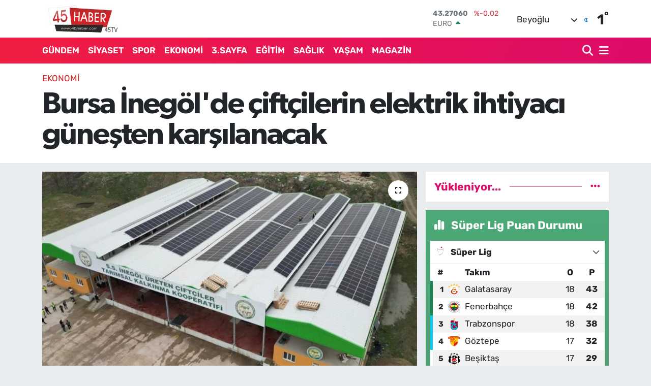

--- FILE ---
content_type: text/html; charset=UTF-8
request_url: https://www.45haber.com/bursa-inegolde-ciftcilerin-elektrik-ihtiyaci-gunesten-karsilanacak
body_size: 21292
content:
<!DOCTYPE html>
<html lang="tr" data-theme="flow">
<head>
<link rel="dns-prefetch" href="//www.45haber.com">
<link rel="dns-prefetch" href="//45habercom.teimg.com">
<link rel="dns-prefetch" href="//static.tebilisim.com">
<link rel="dns-prefetch" href="//pagead2.googlesyndication.com">
<link rel="dns-prefetch" href="//www.facebook.com">
<link rel="dns-prefetch" href="//www.twitter.com">
<link rel="dns-prefetch" href="//www.instagram.com">
<link rel="dns-prefetch" href="//x.com">
<link rel="dns-prefetch" href="//api.whatsapp.com">
<link rel="dns-prefetch" href="//www.linkedin.com">
<link rel="dns-prefetch" href="//pinterest.com">
<link rel="dns-prefetch" href="//t.me">
<link rel="dns-prefetch" href="//www.igfhaber.com">
<link rel="dns-prefetch" href="//media.api-sports.io">
<link rel="dns-prefetch" href="//facebook.com">
<link rel="dns-prefetch" href="//tebilisim.com">
<link rel="dns-prefetch" href="//twitter.com">
<link rel="dns-prefetch" href="//www.manisameydangazetesi.com.tr">
<link rel="dns-prefetch" href="//cdn.onesignal.com">

    <meta charset="utf-8">
<title>Bursa İnegöl&#039;de çiftçilerin elektrik ihtiyacı güneşten karşılanacak - 45 Haber Manisa Haber Portalı</title>
<link rel="canonical" href="https://www.45haber.com/bursa-inegolde-ciftcilerin-elektrik-ihtiyaci-gunesten-karsilanacak">
<meta name="viewport" content="width=device-width,initial-scale=1">
<meta name="X-UA-Compatible" content="IE=edge">
<meta name="robots" content="max-image-preview:large">
<meta name="theme-color" content="#f01d41">
<meta name="title" content="Bursa İnegöl&#039;de çiftçilerin elektrik ihtiyacı güneşten karşılanacak">
<meta name="articleSection" content="news">
<meta name="datePublished" content="2023-02-28T14:05:00+03:00">
<meta name="dateModified" content="2023-02-28T14:15:28+03:00">
<meta name="articleAuthor" content="İGF Haber Ajansı">
<meta name="author" content="İGF Haber Ajansı">
<link rel="amphtml" href="https://www.45haber.com/bursa-inegolde-ciftcilerin-elektrik-ihtiyaci-gunesten-karsilanacak/amp">
<meta property="og:site_name" content="45 Haber Manisa Haber Portalı">
<meta property="og:title" content="Bursa İnegöl&#039;de çiftçilerin elektrik ihtiyacı güneşten karşılanacak">
<meta property="og:description" content="">
<meta property="og:url" content="https://www.45haber.com/bursa-inegolde-ciftcilerin-elektrik-ihtiyaci-gunesten-karsilanacak">
<meta property="og:image" content="https://45habercom.teimg.com/crop/1280x720/45haber-com/uploads/2023/02/agency/igf/bursa-inegolde-ciftcilerin-elektrik-ihtiyaci-gunesten-karsilanacak.jpg">
<meta property="og:image:width" content="1280">
<meta property="og:image:height" content="720">
<meta property="og:image:alt" content="Bursa İnegöl&#039;de çiftçilerin elektrik ihtiyacı güneşten karşılanacak">
<meta property="og:article:published_time" content="2023-02-28T14:05:00+03:00">
<meta property="og:article:modified_time" content="2023-02-28T14:15:28+03:00">
<meta property="og:type" content="article">
<meta name="twitter:card" content="summary_large_image">
<meta name="twitter:site" content="@45haber">
<meta name="twitter:title" content="Bursa İnegöl&#039;de çiftçilerin elektrik ihtiyacı güneşten karşılanacak">
<meta name="twitter:description" content="">
<meta name="twitter:image" content="https://45habercom.teimg.com/crop/1280x720/45haber-com/uploads/2023/02/agency/igf/bursa-inegolde-ciftcilerin-elektrik-ihtiyaci-gunesten-karsilanacak.jpg">
<meta name="twitter:url" content="https://www.45haber.com/bursa-inegolde-ciftcilerin-elektrik-ihtiyaci-gunesten-karsilanacak">
<link rel="shortcut icon" type="image/x-icon" href="https://45habercom.teimg.com/45haber-com/uploads/2025/09/adsiz-tasarim-1.png">
<link rel="manifest" href="https://www.45haber.com/manifest.json?v=6.6.4" />
<link rel="preload" href="https://static.tebilisim.com/flow/assets/css/font-awesome/fa-solid-900.woff2" as="font" type="font/woff2" crossorigin />
<link rel="preload" href="https://static.tebilisim.com/flow/assets/css/font-awesome/fa-brands-400.woff2" as="font" type="font/woff2" crossorigin />
<link rel="preload" href="https://static.tebilisim.com/flow/assets/css/weather-icons/font/weathericons-regular-webfont.woff2" as="font" type="font/woff2" crossorigin />
<link rel="preload" href="https://static.tebilisim.com/flow/vendor/te/fonts/rubik/rubik.woff2" as="font" type="font/woff2" crossorigin />

<link rel="preload"
	href="https://static.tebilisim.com/flow/vendor/te/fonts/gibson/Gibson-Bold.woff2"
	as="font" type="font/woff2" crossorigin />
<link rel="preload"
	href="https://static.tebilisim.com/flow/vendor/te/fonts/gibson/Gibson-BoldItalic.woff2"
	as="font" type="font/woff2" crossorigin />
<link rel="preload"
	href="https://static.tebilisim.com/flow/vendor/te/fonts/gibson/Gibson-Italic.woff2"
	as="font" type="font/woff2" crossorigin />
<link rel="preload"
	href="https://static.tebilisim.com/flow/vendor/te/fonts/gibson/Gibson-Light.woff2"
	as="font" type="font/woff2" crossorigin />
<link rel="preload"
	href="https://static.tebilisim.com/flow/vendor/te/fonts/gibson/Gibson-LightItalic.woff2"
	as="font" type="font/woff2" crossorigin />
<link rel="preload"
	href="https://static.tebilisim.com/flow/vendor/te/fonts/gibson/Gibson-SemiBold.woff2"
	as="font" type="font/woff2" crossorigin />
<link rel="preload"
	href="https://static.tebilisim.com/flow/vendor/te/fonts/gibson/Gibson-SemiBoldItalic.woff2"
	as="font" type="font/woff2" crossorigin />
<link rel="preload"
	href="https://static.tebilisim.com/flow/vendor/te/fonts/gibson/Gibson.woff2"
	as="font" type="font/woff2" crossorigin />

<link rel="preload" as="style" href="https://static.tebilisim.com/flow/vendor/te/fonts/rubik.css?v=6.6.4">
<link rel="stylesheet" href="https://static.tebilisim.com/flow/vendor/te/fonts/rubik.css?v=6.6.4">
<link rel="preload" as="style" href="https://static.tebilisim.com/flow/vendor/te/fonts/gibson.css?v=6.6.4">
<link rel="stylesheet" href="https://static.tebilisim.com/flow/vendor/te/fonts/gibson.css?v=6.6.4">

<link rel="preload" as="image" href="https://45habercom.teimg.com/crop/1280x720/45haber-com/uploads/2023/02/agency/igf/bursa-inegolde-ciftcilerin-elektrik-ihtiyaci-gunesten-karsilanacak.jpg">
<style>:root {
        --te-link-color: #333;
        --te-link-hover-color: #000;
        --te-font: "Rubik";
        --te-secondary-font: "Gibson";
        --te-h1-font-size: 60px;
        --te-color: #f01d41;
        --te-hover-color: #dd0b69;
        --mm-ocd-width: 85%!important; /*  Mobil Menü Genişliği */
        --swiper-theme-color: var(--te-color)!important;
        --header-13-color: #ffc107;
    }</style><link rel="preload" as="style" href="https://static.tebilisim.com/flow/assets/vendor/bootstrap/css/bootstrap.min.css?v=6.6.4">
<link rel="stylesheet" href="https://static.tebilisim.com/flow/assets/vendor/bootstrap/css/bootstrap.min.css?v=6.6.4">
<link rel="preload" as="style" href="https://static.tebilisim.com/flow/assets/css/app6.6.4.min.css">
<link rel="stylesheet" href="https://static.tebilisim.com/flow/assets/css/app6.6.4.min.css">



<script type="application/ld+json">{"@context":"https:\/\/schema.org","@type":"WebSite","url":"https:\/\/www.45haber.com","potentialAction":{"@type":"SearchAction","target":"https:\/\/www.45haber.com\/arama?q={query}","query-input":"required name=query"}}</script>

<script type="application/ld+json">{"@context":"https:\/\/schema.org","@type":"NewsMediaOrganization","url":"https:\/\/www.45haber.com","name":"45 Haber Manisa Haber Portal\u0131","logo":"https:\/\/45habercom.teimg.com\/45haber-com\/uploads\/2022\/09\/indir.png","sameAs":["https:\/\/www.facebook.com\/45habercom","https:\/\/www.twitter.com\/45haber","https:\/\/www.instagram.com\/45haber"]}</script>

<script type="application/ld+json">{"@context":"https:\/\/schema.org","@graph":[{"@type":"SiteNavigationElement","name":"Ana Sayfa","url":"https:\/\/www.45haber.com","@id":"https:\/\/www.45haber.com"},{"@type":"SiteNavigationElement","name":"ANA MAN\u015eET","url":"https:\/\/www.45haber.com\/ana-manset","@id":"https:\/\/www.45haber.com\/ana-manset"},{"@type":"SiteNavigationElement","name":"S\u0130YASET","url":"https:\/\/www.45haber.com\/siyaset","@id":"https:\/\/www.45haber.com\/siyaset"},{"@type":"SiteNavigationElement","name":"G\u00dcNDEM","url":"https:\/\/www.45haber.com\/gundem","@id":"https:\/\/www.45haber.com\/gundem"},{"@type":"SiteNavigationElement","name":"SPOR","url":"https:\/\/www.45haber.com\/spor","@id":"https:\/\/www.45haber.com\/spor"},{"@type":"SiteNavigationElement","name":"3.SAYFA","url":"https:\/\/www.45haber.com\/3-sayfa","@id":"https:\/\/www.45haber.com\/3-sayfa"},{"@type":"SiteNavigationElement","name":"EKONOM\u0130","url":"https:\/\/www.45haber.com\/ekonomi","@id":"https:\/\/www.45haber.com\/ekonomi"},{"@type":"SiteNavigationElement","name":"KADIN","url":"https:\/\/www.45haber.com\/kadin","@id":"https:\/\/www.45haber.com\/kadin"},{"@type":"SiteNavigationElement","name":"E\u011e\u0130T\u0130M","url":"https:\/\/www.45haber.com\/egitim","@id":"https:\/\/www.45haber.com\/egitim"},{"@type":"SiteNavigationElement","name":"SA\u011eLIK","url":"https:\/\/www.45haber.com\/saglik","@id":"https:\/\/www.45haber.com\/saglik"},{"@type":"SiteNavigationElement","name":"K\u00dcLT\u00dcR","url":"https:\/\/www.45haber.com\/kultur","@id":"https:\/\/www.45haber.com\/kultur"},{"@type":"SiteNavigationElement","name":"YA\u015eAM","url":"https:\/\/www.45haber.com\/yasam","@id":"https:\/\/www.45haber.com\/yasam"},{"@type":"SiteNavigationElement","name":"\u0130L\u00c7ELER","url":"https:\/\/www.45haber.com\/ilceler","@id":"https:\/\/www.45haber.com\/ilceler"},{"@type":"SiteNavigationElement","name":"MAGAZ\u0130N","url":"https:\/\/www.45haber.com\/magazin","@id":"https:\/\/www.45haber.com\/magazin"},{"@type":"SiteNavigationElement","name":"Teknoloji","url":"https:\/\/www.45haber.com\/teknoloji","@id":"https:\/\/www.45haber.com\/teknoloji"},{"@type":"SiteNavigationElement","name":"ULUSAL HABER","url":"https:\/\/www.45haber.com\/ulusal-haber","@id":"https:\/\/www.45haber.com\/ulusal-haber"},{"@type":"SiteNavigationElement","name":"MAN\u0130SA","url":"https:\/\/www.45haber.com\/manisa","@id":"https:\/\/www.45haber.com\/manisa"},{"@type":"SiteNavigationElement","name":"Yerel","url":"https:\/\/www.45haber.com\/yerel","@id":"https:\/\/www.45haber.com\/yerel"},{"@type":"SiteNavigationElement","name":"D\u00fcnya","url":"https:\/\/www.45haber.com\/dunya","@id":"https:\/\/www.45haber.com\/dunya"},{"@type":"SiteNavigationElement","name":"K\u00fclt\u00fcr-sanat","url":"https:\/\/www.45haber.com\/kultur-sanat","@id":"https:\/\/www.45haber.com\/kultur-sanat"},{"@type":"SiteNavigationElement","name":"T\u00fcm haberler","url":"https:\/\/www.45haber.com\/tum-haberler","@id":"https:\/\/www.45haber.com\/tum-haberler"},{"@type":"SiteNavigationElement","name":"Bursaspor","url":"https:\/\/www.45haber.com\/bursaspor","@id":"https:\/\/www.45haber.com\/bursaspor"},{"@type":"SiteNavigationElement","name":"Politika","url":"https:\/\/www.45haber.com\/politika","@id":"https:\/\/www.45haber.com\/politika"},{"@type":"SiteNavigationElement","name":"Genel","url":"https:\/\/www.45haber.com\/genel","@id":"https:\/\/www.45haber.com\/genel"},{"@type":"SiteNavigationElement","name":"Bilim, teknoloji","url":"https:\/\/www.45haber.com\/bilim-teknoloji","@id":"https:\/\/www.45haber.com\/bilim-teknoloji"},{"@type":"SiteNavigationElement","name":"\u0130leti\u015fim","url":"https:\/\/www.45haber.com\/iletisim","@id":"https:\/\/www.45haber.com\/iletisim"},{"@type":"SiteNavigationElement","name":"Gizlilik S\u00f6zle\u015fmesi","url":"https:\/\/www.45haber.com\/gizlilik-sozlesmesi","@id":"https:\/\/www.45haber.com\/gizlilik-sozlesmesi"},{"@type":"SiteNavigationElement","name":"Yazarlar","url":"https:\/\/www.45haber.com\/yazarlar","@id":"https:\/\/www.45haber.com\/yazarlar"},{"@type":"SiteNavigationElement","name":"Foto Galeri","url":"https:\/\/www.45haber.com\/foto-galeri","@id":"https:\/\/www.45haber.com\/foto-galeri"},{"@type":"SiteNavigationElement","name":"Video Galeri","url":"https:\/\/www.45haber.com\/video","@id":"https:\/\/www.45haber.com\/video"},{"@type":"SiteNavigationElement","name":"R\u00f6portajlar","url":"https:\/\/www.45haber.com\/roportaj","@id":"https:\/\/www.45haber.com\/roportaj"},{"@type":"SiteNavigationElement","name":"Manisa Bug\u00fcn, Yar\u0131n ve 1 Haftal\u0131k Hava Durumu Tahmini","url":"https:\/\/www.45haber.com\/manisa-hava-durumu","@id":"https:\/\/www.45haber.com\/manisa-hava-durumu"},{"@type":"SiteNavigationElement","name":"Manisa Namaz Vakitleri","url":"https:\/\/www.45haber.com\/manisa-namaz-vakitleri","@id":"https:\/\/www.45haber.com\/manisa-namaz-vakitleri"},{"@type":"SiteNavigationElement","name":"Puan Durumu ve Fikst\u00fcr","url":"https:\/\/www.45haber.com\/futbol\/st-super-lig-puan-durumu-ve-fikstur","@id":"https:\/\/www.45haber.com\/futbol\/st-super-lig-puan-durumu-ve-fikstur"}]}</script>

<script type="application/ld+json">{"@context":"https:\/\/schema.org","@type":"BreadcrumbList","itemListElement":[{"@type":"ListItem","position":1,"item":{"@type":"Thing","@id":"https:\/\/www.45haber.com","name":"Haberler"}},{"@type":"ListItem","position":2,"item":{"@type":"Thing","@id":"https:\/\/www.45haber.com\/ekonomi","name":"EKONOM\u0130"}},{"@type":"ListItem","position":3,"item":{"@type":"Thing","@id":"https:\/\/www.45haber.com\/bursa-inegolde-ciftcilerin-elektrik-ihtiyaci-gunesten-karsilanacak","name":"Bursa \u0130neg\u00f6l'de \u00e7ift\u00e7ilerin elektrik ihtiyac\u0131 g\u00fcne\u015ften kar\u015f\u0131lanacak"}}]}</script>
<script type="application/ld+json">{"@context":"https:\/\/schema.org","@type":"NewsArticle","headline":"Bursa \u0130neg\u00f6l'de \u00e7ift\u00e7ilerin elektrik ihtiyac\u0131 g\u00fcne\u015ften kar\u015f\u0131lanacak","articleSection":"EKONOM\u0130","dateCreated":"2023-02-28T14:05:00+03:00","datePublished":"2023-02-28T14:05:00+03:00","dateModified":"2023-02-28T14:15:28+03:00","wordCount":488,"genre":"news","mainEntityOfPage":{"@type":"WebPage","@id":"https:\/\/www.45haber.com\/bursa-inegolde-ciftcilerin-elektrik-ihtiyaci-gunesten-karsilanacak"},"articleBody":"Bursa'da \u0130neg\u00f6l Belediyesi uhdesinde kurulan \u00dcreten \u00c7ift\u00e7iler Kooperatifine ait so\u011fuk hava deposunun en b\u00fcy\u00fck gider kalemi olan elektri\u011fi kar\u015f\u0131lamak \u00fczere 558 adet g\u00fcne\u015f enerji paneli kuruldu. Sistem sayesinde y\u0131lda 1,5 milyon TL\u2019ye tekab\u00fcl eden 340 bin kW saat elektrik elde edilmi\u015f olacak.BURSA (\u0130GFA) - \u0130neg\u00f6l Belediyesi, \u015fehirdeki \u00e7ift\u00e7ileri tek \u00e7at\u0131 alt\u0131nda toplad\u0131\u011f\u0131 \u00dcreten \u00c7ift\u00e7iler Kooperatifini teknoloji ile donatarak hem maliyeti d\u00fc\u015f\u00fcr\u00fcyor hem de enerji tasarrufu ger\u00e7ekle\u015ftiriyor.\nBu kapsamda Deydinler Mahallesinde kurulan \u00dcreten \u00c7ift\u00e7iler Kooperatifi so\u011fuk hava deposunda G\u00fcne\u015f Enerji Sistemi kurulumu ger\u00e7ekle\u015ftirildi.\nEn b\u00fcy\u00fck gider kalemi olan elektri\u011fi kar\u015f\u0131lamak ad\u0131na TKDK\u2019n\u0131n da deste\u011fi ile 3 milyon 650 bin TL\u2019lik yat\u0131r\u0131mla so\u011fuk hava deposunun \u00e7at\u0131s\u0131nda 558 adet g\u00fcne\u015f enerji paneli kuruldu. Y\u00fczde 65 destekleme ile hayata ge\u00e7irilen proje sayesinde y\u0131ll\u0131k 340 bin kW saat elektrik \u00fcretimi sa\u011flanmas\u0131, 1,5 milyon TL de\u011ferinde elektrik \u00fcretiminin ger\u00e7ekle\u015fmesi hedefleniyor.\n\nY\u00dcZDE 65 TKDK DESTE\u011e\u0130 \u0130LE HAYATA GE\u00c7\u0130R\u0130LD\u0130\n\u0130neg\u00f6l Belediye Ba\u015fkan\u0131 Alper Taban, beraberindeki heyetle so\u011fuk hava deposunda kurulan g\u00fcne\u015f enerji panellerini yerinde inceledi.\nTestleri yap\u0131ld\u0131ktan sonra birka\u00e7 g\u00fcn i\u00e7erisinde kullan\u0131ma ge\u00e7ecek sisteme ili\u015fkin a\u00e7\u0131klama yapan Ba\u015fkan Taban, \u201c\u00dcreten \u00c7ift\u00e7iler Kooperatifi so\u011fuk hava depomuzun G\u00fcne\u015f Enerji Sistemini incelemek \u00fczere bir araday\u0131z. Bildi\u011finiz gibi g\u00f6reve geldi\u011fimiz ilk g\u00fcnlerde \u00dcreten \u00c7ift\u00e7iler Kooperatifimizi kurduk. Ard\u0131ndan TKDK deste\u011fi ile kooperatifimize ait so\u011fuk hava deposunu hayata ge\u00e7irerek hizmete a\u00e7t\u0131k. Devam eden s\u00fcre\u00e7te en b\u00fcy\u00fck gider kalemimiz olan elektrik enerjisini tolere edebilmek ad\u0131na G\u00fcne\u015f Enerji Sistemi kurma karar\u0131 ald\u0131k. Bu projenin maliyeti 3 milyon 650 bin TL. Bunun y\u00fczde 65\u2019ini TKDK sa\u011flad\u0131. Biz burada yapt\u0131\u011f\u0131m\u0131z yat\u0131r\u0131mla elektrik maliyetimizi \u00fcretilen enerji ile ba\u015fa ba\u015f hale getirmi\u015f olaca\u011f\u0131z\u201d dedi.\n\nUygulaman\u0131n teknik detaylar\u0131ndan da s\u00f6z eden Ba\u015fkan Taban, 240 kW inverter g\u00fcc\u00fc ve 305 kW panel g\u00fcc\u00fc bulunan sistemle bir senede 1,5 milyon liraya tekab\u00fcl eden y\u0131ll\u0131k 340 bin kW saat enerjinin \u00fcretilece\u011fini s\u00f6yledi.\nTESTLER\u0130 YAPILIP DEVREYE ALINACAK\nG\u00fcne\u015f enerjisinin do\u011fal kaynak oldu\u011funu belirten Ba\u015fkan Taban, \"Bug\u00fcne kadar kullanm\u0131yorduk ancak bundan sonra elektrik ihtiyac\u0131m\u0131z\u0131 bu kaynaktan kar\u015f\u0131l\u0131yor olaca\u011f\u0131z. Yat\u0131r\u0131m da k\u0131sa bir zamanda kendisini geriye d\u00f6nd\u00fcr\u00fcyor olacak. G\u00fcne\u015f alma a\u00e7\u0131s\u0131 ve y\u00f6n\u00fcyle zengin olan \u00fclkemizde de bu sistemin giderek yayg\u0131nla\u015ft\u0131\u011f\u0131n\u0131 g\u00f6r\u00fcyoruz. Kooperatif y\u00f6neticilerimize, \u00e7al\u0131\u015fma arkada\u015flar\u0131m\u0131za, y\u00fcklenici firmam\u0131za te\u015fekk\u00fcr ediyorum. Testleri yap\u0131ld\u0131ktan sonra birka\u00e7 g\u00fcn i\u00e7erisinde sistem devreye al\u0131nm\u0131\u015f olacak. Hay\u0131rl\u0131 u\u011furlu olsun\" dedi.","inLanguage":"tr-TR","keywords":[],"image":{"@type":"ImageObject","url":"https:\/\/45habercom.teimg.com\/crop\/1280x720\/45haber-com\/uploads\/2023\/02\/agency\/igf\/bursa-inegolde-ciftcilerin-elektrik-ihtiyaci-gunesten-karsilanacak.jpg","width":"1280","height":"720","caption":"Bursa \u0130neg\u00f6l'de \u00e7ift\u00e7ilerin elektrik ihtiyac\u0131 g\u00fcne\u015ften kar\u015f\u0131lanacak"},"publishingPrinciples":"https:\/\/www.45haber.com\/gizlilik-sozlesmesi","isFamilyFriendly":"http:\/\/schema.org\/True","isAccessibleForFree":"http:\/\/schema.org\/True","publisher":{"@type":"Organization","name":"45 Haber Manisa Haber Portal\u0131","image":"https:\/\/45habercom.teimg.com\/45haber-com\/uploads\/2022\/09\/indir.png","logo":{"@type":"ImageObject","url":"https:\/\/45habercom.teimg.com\/45haber-com\/uploads\/2022\/09\/indir.png","width":"640","height":"375"}},"author":{"@type":"Person","name":"TE Bilisim","honorificPrefix":"","jobTitle":"","url":null}}</script>





<script async src="https://pagead2.googlesyndication.com/pagead/js/adsbygoogle.js?client=ca-pub-5332465972889243"
     crossorigin="anonymous"></script>






</head>




<body class="d-flex flex-column min-vh-100">

    
    

    <header class="header-1">
    <nav class="top-header navbar navbar-expand-lg navbar-light shadow-sm bg-white py-1">
        <div class="container">
                            <a class="navbar-brand me-0" href="/" title="45 Haber Manisa Haber Portalı">
                <img src="https://45habercom.teimg.com/45haber-com/uploads/2022/09/indir.png" alt="45 Haber Manisa Haber Portalı" width="150" height="40" class="light-mode img-fluid flow-logo">
<img src="https://45habercom.teimg.com/45haber-com/uploads/2022/09/indir.png" alt="45 Haber Manisa Haber Portalı" width="150" height="40" class="dark-mode img-fluid flow-logo d-none">

            </a>
                                    <div class="header-widgets d-lg-flex justify-content-end align-items-center d-none">
                <div class="position-relative overflow-hidden" style="height: 40px;">
                    <!-- PİYASALAR -->
        <div class="newsticker mini">
        <ul class="newsticker__h4 list-unstyled text-secondary" data-header="1">
            <li class="newsticker__item col dolar">
                <div>DOLAR <span class="text-danger"><i class="fa fa-caret-down ms-1"></i></span> </div>
                <div class="fw-bold mb-0 d-inline-block">43,27060</div>
                <span class="d-inline-block ms-2 text-danger">%-0.02</span>
            </li>
            <li class="newsticker__item col euro">
                <div>EURO <span class="text-success"><i class="fa fa-caret-up ms-1"></i></span> </div>
                <div class="fw-bold mb-0 d-inline-block">50,39720</div><span
                    class="d-inline-block ms-2 text-success">%0.38</span>
            </li>
            <li class="newsticker__item col sterlin">
                <div>STERLİN <span class="text-success"><i class="fa fa-caret-up ms-1"></i></span> </div>
                <div class="fw-bold mb-0 d-inline-block">58,12340</div><span
                    class="d-inline-block ms-2 text-success">%0.38</span>
            </li>
            <li class="newsticker__item col altin">
                <div>G.ALTIN <span class="text-success"><i class="fa fa-caret-up ms-1"></i></span> </div>
                <div class="fw-bold mb-0 d-inline-block">6491,77000</div>
                <span class="d-inline-block ms-2 text-success">%1.83</span>
            </li>
            <li class="newsticker__item col bist">
                <div>BİST100 <span class="text-success"><i class="fa fa-caret-up ms-1"></i></span> </div>
                <div class="fw-bold mb-0 d-inline-block">12.791,00</div>
                <span class="d-inline-block ms-2 text-success">%97</span>
            </li>
            <li class="newsticker__item col btc">
                <div>BITCOIN <span class="text-danger"><i class="fa fa-caret-down ms-1"></i></span> </div>
                <div class="fw-bold mb-0 d-inline-block">92.765,40</div>
                <span class="d-inline-block ms-2 text-danger">%-2.34</span>
            </li>
        </ul>
    </div>
    

                </div>
                <div class="weather-top d-none d-lg-flex justify-content-between align-items-center ms-4 weather-widget mini">
                    <!-- HAVA DURUMU -->

<input type="hidden" name="widget_setting_weathercity" value="41.76667000,26.20000000" />

            <div class="weather mx-1">
            <div class="custom-selectbox " onclick="toggleDropdown(this)" style="width: 120px">
    <div class="d-flex justify-content-between align-items-center">
        <span style="">Beyoğlu</span>
        <i class="fas fa-chevron-down" style="font-size: 14px"></i>
    </div>
    <ul class="bg-white text-dark overflow-widget" style="min-height: 100px; max-height: 300px">
                        <li>
            <a href="https://www.45haber.com/manisa-ahmetli-hava-durumu" title="Ahmetli Hava Durumu" class="text-dark">
                Ahmetli
            </a>
        </li>
                        <li>
            <a href="https://www.45haber.com/manisa-akhisar-hava-durumu" title="Akhisar Hava Durumu" class="text-dark">
                Akhisar
            </a>
        </li>
                        <li>
            <a href="https://www.45haber.com/manisa-alasehir-hava-durumu" title="Alaşehir Hava Durumu" class="text-dark">
                Alaşehir
            </a>
        </li>
                        <li>
            <a href="https://www.45haber.com/manisa-demirci-hava-durumu" title="Demirci Hava Durumu" class="text-dark">
                Demirci
            </a>
        </li>
                        <li>
            <a href="https://www.45haber.com/manisa-golmarmara-hava-durumu" title="Gölmarmara Hava Durumu" class="text-dark">
                Gölmarmara
            </a>
        </li>
                        <li>
            <a href="https://www.45haber.com/manisa-gordes-hava-durumu" title="Gördes Hava Durumu" class="text-dark">
                Gördes
            </a>
        </li>
                        <li>
            <a href="https://www.45haber.com/manisa-kirkagac-hava-durumu" title="Kırkağaç Hava Durumu" class="text-dark">
                Kırkağaç
            </a>
        </li>
                        <li>
            <a href="https://www.45haber.com/manisa-koprubasi-hava-durumu" title="Köprübaşı Hava Durumu" class="text-dark">
                Köprübaşı
            </a>
        </li>
                        <li>
            <a href="https://www.45haber.com/manisa-kula-hava-durumu" title="Kula Hava Durumu" class="text-dark">
                Kula
            </a>
        </li>
                        <li>
            <a href="https://www.45haber.com/manisa-salihli-hava-durumu" title="Salihli Hava Durumu" class="text-dark">
                Salihli
            </a>
        </li>
                        <li>
            <a href="https://www.45haber.com/manisa-sarigol-hava-durumu" title="Sarıgöl Hava Durumu" class="text-dark">
                Sarıgöl
            </a>
        </li>
                        <li>
            <a href="https://www.45haber.com/manisa-saruhanli-hava-durumu" title="Saruhanlı Hava Durumu" class="text-dark">
                Saruhanlı
            </a>
        </li>
                        <li>
            <a href="https://www.45haber.com/manisa-sehzadeler-hava-durumu" title="Şehzadeler Hava Durumu" class="text-dark">
                Şehzadeler
            </a>
        </li>
                        <li>
            <a href="https://www.45haber.com/manisa-selendi-hava-durumu" title="Selendi Hava Durumu" class="text-dark">
                Selendi
            </a>
        </li>
                        <li>
            <a href="https://www.45haber.com/manisa-soma-hava-durumu" title="Soma Hava Durumu" class="text-dark">
                Soma
            </a>
        </li>
                        <li>
            <a href="https://www.45haber.com/manisa-turgutlu-hava-durumu" title="Turgutlu Hava Durumu" class="text-dark">
                Turgutlu
            </a>
        </li>
                        <li>
            <a href="https://www.45haber.com/manisa-yunusemre-hava-durumu" title="Yunusemre Hava Durumu" class="text-dark">
                Yunusemre
            </a>
        </li>
            </ul>
</div>

        </div>
        <div>
            <img src="//cdn.weatherapi.com/weather/64x64/night/113.png" class="condition" width="26" height="26" alt="1" />
        </div>
        <div class="weather-degree h3 mb-0 lead ms-2" data-header="1">
            <span class="degree">1</span><sup>°</sup>
        </div>
    
<div data-location='{"city":"TUXX0014"}' class="d-none"></div>


                </div>
            </div>
                        <ul class="nav d-lg-none px-2">
                
                <li class="nav-item"><a href="/arama" class="me-2" title="Ara"><i class="fa fa-search fa-lg"></i></a></li>
                <li class="nav-item"><a href="#menu" title="Ana Menü"><i class="fa fa-bars fa-lg"></i></a></li>
            </ul>
        </div>
    </nav>
    <div class="main-menu navbar navbar-expand-lg d-none d-lg-block bg-gradient-te py-1">
        <div class="container">
            <ul  class="nav fw-semibold">
        <li class="nav-item   ">
        <a href="/gundem" class="nav-link text-white" target="_self" title="GÜNDEM">GÜNDEM</a>
        
    </li>
        <li class="nav-item   ">
        <a href="/siyaset" class="nav-link text-white" target="_self" title="SİYASET">SİYASET</a>
        
    </li>
        <li class="nav-item   ">
        <a href="/spor" class="nav-link text-white" target="_self" title="SPOR">SPOR</a>
        
    </li>
        <li class="nav-item   ">
        <a href="/ekonomi" class="nav-link text-white" target="_self" title="EKONOMİ">EKONOMİ</a>
        
    </li>
        <li class="nav-item   ">
        <a href="/3-sayfa" class="nav-link text-white" target="_self" title="3.SAYFA">3.SAYFA</a>
        
    </li>
        <li class="nav-item   ">
        <a href="/egitim" class="nav-link text-white" target="_self" title="EĞİTİM">EĞİTİM</a>
        
    </li>
        <li class="nav-item   ">
        <a href="/saglik" class="nav-link text-white" target="_self" title="SAĞLIK">SAĞLIK</a>
        
    </li>
        <li class="nav-item   ">
        <a href="/yasam" class="nav-link text-white" target="_self" title="YAŞAM">YAŞAM</a>
        
    </li>
        <li class="nav-item   ">
        <a href="/magazin" class="nav-link text-white" target="_self" title="MAGAZİN">MAGAZİN</a>
        
    </li>
    </ul>

            <ul class="navigation-menu nav d-flex align-items-center">

                <li class="nav-item">
                    <a href="/arama" class="nav-link pe-1 text-white" title="Ara">
                        <i class="fa fa-search fa-lg"></i>
                    </a>
                </li>

                

                <li class="nav-item dropdown position-static">
                    <a class="nav-link pe-0 text-white" data-bs-toggle="dropdown" href="#" aria-haspopup="true" aria-expanded="false" title="Ana Menü">
                        <i class="fa fa-bars fa-lg"></i>
                    </a>
                    <div class="mega-menu dropdown-menu dropdown-menu-end text-capitalize shadow-lg border-0 rounded-0">

    <div class="row g-3 small p-3">

                <div class="col">
            <div class="extra-sections bg-light p-3 border">
                <a href="https://www.45haber.com/manisa-nobetci-eczaneler" title="Manisa Nöbetçi Eczaneler" class="d-block border-bottom pb-2 mb-2" target="_self"><i class="fa-solid fa-capsules me-2"></i>Manisa Nöbetçi Eczaneler</a>
<a href="https://www.45haber.com/manisa-hava-durumu" title="Manisa Hava Durumu" class="d-block border-bottom pb-2 mb-2" target="_self"><i class="fa-solid fa-cloud-sun me-2"></i>Manisa Hava Durumu</a>
<a href="https://www.45haber.com/manisa-namaz-vakitleri" title="Manisa Namaz Vakitleri" class="d-block border-bottom pb-2 mb-2" target="_self"><i class="fa-solid fa-mosque me-2"></i>Manisa Namaz Vakitleri</a>
<a href="https://www.45haber.com/manisa-trafik-durumu" title="Manisa Trafik Yoğunluk Haritası" class="d-block border-bottom pb-2 mb-2" target="_self"><i class="fa-solid fa-car me-2"></i>Manisa Trafik Yoğunluk Haritası</a>
<a href="https://www.45haber.com/futbol/super-lig-puan-durumu-ve-fikstur" title="Süper Lig Puan Durumu ve Fikstür" class="d-block border-bottom pb-2 mb-2" target="_self"><i class="fa-solid fa-chart-bar me-2"></i>Süper Lig Puan Durumu ve Fikstür</a>
<a href="https://www.45haber.com/tum-mansetler" title="Tüm Manşetler" class="d-block border-bottom pb-2 mb-2" target="_self"><i class="fa-solid fa-newspaper me-2"></i>Tüm Manşetler</a>
<a href="https://www.45haber.com/sondakika-haberleri" title="Son Dakika Haberleri" class="d-block border-bottom pb-2 mb-2" target="_self"><i class="fa-solid fa-bell me-2"></i>Son Dakika Haberleri</a>

            </div>
        </div>
        
        <div class="col">
        <a href="/kadin" class="d-block border-bottom  pb-2 mb-2" target="_self" title="KADIN">KADIN</a>
            <a href="/egitim" class="d-block border-bottom  pb-2 mb-2" target="_self" title="EĞİTİM">EĞİTİM</a>
            <a href="/saglik" class="d-block border-bottom  pb-2 mb-2" target="_self" title="SAĞLIK">SAĞLIK</a>
            <a href="/kultur" class="d-block border-bottom  pb-2 mb-2" target="_self" title="KÜLTÜR">KÜLTÜR</a>
            <a href="/kose-yazarlari" class="d-block border-bottom  pb-2 mb-2" target="_self" title="KÖŞE YAZARLARI">KÖŞE YAZARLARI</a>
            <a href="/ana-manset" class="d-block border-bottom  pb-2 mb-2" target="_self" title="ANA MANŞET">ANA MANŞET</a>
            <a href="/yasam" class="d-block  pb-2 mb-2" target="_self" title="YAŞAM">YAŞAM</a>
        </div><div class="col">
            <a href="/ilceler" class="d-block border-bottom  pb-2 mb-2" target="_self" title="İLÇELER">İLÇELER</a>
            <a href="/magazin" class="d-block border-bottom  pb-2 mb-2" target="_self" title="MAGAZİN">MAGAZİN</a>
            <a href="/teknoloji" class="d-block border-bottom  pb-2 mb-2" target="_self" title="Teknoloji">Teknoloji</a>
            <a href="/ulusal-haber" class="d-block border-bottom  pb-2 mb-2" target="_self" title="ULUSAL HABER">ULUSAL HABER</a>
            <a href="/yerel" class="d-block border-bottom  pb-2 mb-2" target="_self" title="Yerel">Yerel</a>
            <a href="/dunya" class="d-block border-bottom  pb-2 mb-2" target="_self" title="Dünya">Dünya</a>
            <a href="/genel" class="d-block  pb-2 mb-2" target="_self" title="Genel">Genel</a>
        </div><div class="col">
        </div>


    </div>

    <div class="p-3 bg-light">
                <a class="me-3"
            href="https://www.facebook.com/45habercom" target="_blank" rel="nofollow noreferrer noopener"><i class="fab fa-facebook me-2 text-navy"></i> Facebook</a>
                        <a class="me-3"
            href="https://www.twitter.com/45haber" target="_blank" rel="nofollow noreferrer noopener"><i class="fab fa-x-twitter "></i> Twitter</a>
                        <a class="me-3"
            href="https://www.instagram.com/45haber" target="_blank" rel="nofollow noreferrer noopener"><i class="fab fa-instagram me-2 text-magenta"></i> Instagram</a>
                                                                    </div>

    <div class="mega-menu-footer p-2 bg-te-color">
        <a class="dropdown-item text-white" href="/kunye" title="Künye"><i class="fa fa-id-card me-2"></i> Künye</a>
        <a class="dropdown-item text-white" href="/iletisim" title="İletişim"><i class="fa fa-envelope me-2"></i> İletişim</a>
        <a class="dropdown-item text-white" href="/rss-baglantilari" title="RSS Bağlantıları"><i class="fa fa-rss me-2"></i> RSS Bağlantıları</a>
        <a class="dropdown-item text-white" href="/member/login" title="Üyelik Girişi"><i class="fa fa-user me-2"></i> Üyelik Girişi</a>
    </div>


</div>

                </li>

            </ul>
        </div>
    </div>
    <ul  class="mobile-categories d-lg-none list-inline bg-white">
        <li class="list-inline-item">
        <a href="/gundem" class="text-dark" target="_self" title="GÜNDEM">
                GÜNDEM
        </a>
    </li>
        <li class="list-inline-item">
        <a href="/siyaset" class="text-dark" target="_self" title="SİYASET">
                SİYASET
        </a>
    </li>
        <li class="list-inline-item">
        <a href="/spor" class="text-dark" target="_self" title="SPOR">
                SPOR
        </a>
    </li>
        <li class="list-inline-item">
        <a href="/ekonomi" class="text-dark" target="_self" title="EKONOMİ">
                EKONOMİ
        </a>
    </li>
        <li class="list-inline-item">
        <a href="/3-sayfa" class="text-dark" target="_self" title="3.SAYFA">
                3.SAYFA
        </a>
    </li>
        <li class="list-inline-item">
        <a href="/egitim" class="text-dark" target="_self" title="EĞİTİM">
                EĞİTİM
        </a>
    </li>
        <li class="list-inline-item">
        <a href="/saglik" class="text-dark" target="_self" title="SAĞLIK">
                SAĞLIK
        </a>
    </li>
        <li class="list-inline-item">
        <a href="/yasam" class="text-dark" target="_self" title="YAŞAM">
                YAŞAM
        </a>
    </li>
        <li class="list-inline-item">
        <a href="/magazin" class="text-dark" target="_self" title="MAGAZİN">
                MAGAZİN
        </a>
    </li>
    </ul>

</header>






<main class="single overflow-hidden" style="min-height: 300px">

            
    
    <div class="infinite" data-show-advert="1">

    

    <div class="infinite-item d-block" data-id="182843" data-category-id="6" data-reference="TE\Blog\Models\Post" data-json-url="/service/json/featured-infinite.json">

        

        <div class="news-header py-3 bg-white">
            <div class="container">

                

                <div class="text-center text-lg-start">
                    <a href="https://www.45haber.com/ekonomi" target="_self" title="EKONOMİ" style="color: #CA2527;" class="text-uppercase category">EKONOMİ</a>
                </div>

                <h1 class="h2 fw-bold text-lg-start headline my-2 text-center" itemprop="headline">Bursa İnegöl&#039;de çiftçilerin elektrik ihtiyacı güneşten karşılanacak</h1>
                
                <h2 class="lead text-center text-lg-start text-dark description" itemprop="description"></h2>
                
            </div>
        </div>


        <div class="container g-0 g-sm-4">

            <div class="news-section overflow-hidden mt-lg-3">
                <div class="row g-3">
                    <div class="col-lg-8">
                        <div class="card border-0 rounded-0 mb-3">

                            <div class="inner">
    <a href="https://45habercom.teimg.com/crop/1280x720/45haber-com/uploads/2023/02/agency/igf/bursa-inegolde-ciftcilerin-elektrik-ihtiyaci-gunesten-karsilanacak.jpg" class="position-relative d-block" data-fancybox>
                        <div class="zoom-in-out m-3">
            <i class="fa fa-expand" style="font-size: 14px"></i>
        </div>
        <img class="img-fluid" src="https://45habercom.teimg.com/crop/1280x720/45haber-com/uploads/2023/02/agency/igf/bursa-inegolde-ciftcilerin-elektrik-ihtiyaci-gunesten-karsilanacak.jpg" alt="Bursa İnegöl&#039;de çiftçilerin elektrik ihtiyacı güneşten karşılanacak" width="860" height="504" loading="eager" fetchpriority="high" decoding="async" style="width:100%; aspect-ratio: 860 / 504;" />
            </a>
</div>





                            <div class="share-area d-flex justify-content-between align-items-center bg-light p-2">

    <div class="mobile-share-button-container mb-2 d-block d-md-none">
    <button
        class="btn btn-primary btn-sm rounded-0 shadow-sm w-100"
        onclick="handleMobileShare(event, 'Bursa İnegöl\&#039;de çiftçilerin elektrik ihtiyacı güneşten karşılanacak', 'https://www.45haber.com/bursa-inegolde-ciftcilerin-elektrik-ihtiyaci-gunesten-karsilanacak')"
        title="Paylaş"
    >
        <i class="fas fa-share-alt me-2"></i>Paylaş
    </button>
</div>

<div class="social-buttons-new d-none d-md-flex justify-content-between">
    <a
        href="https://www.facebook.com/sharer/sharer.php?u=https%3A%2F%2Fwww.45haber.com%2Fbursa-inegolde-ciftcilerin-elektrik-ihtiyaci-gunesten-karsilanacak"
        onclick="initiateDesktopShare(event, 'facebook')"
        class="btn btn-primary btn-sm rounded-0 shadow-sm me-1"
        title="Facebook'ta Paylaş"
        data-platform="facebook"
        data-share-url="https://www.45haber.com/bursa-inegolde-ciftcilerin-elektrik-ihtiyaci-gunesten-karsilanacak"
        data-share-title="Bursa İnegöl&#039;de çiftçilerin elektrik ihtiyacı güneşten karşılanacak"
        rel="noreferrer nofollow noopener external"
    >
        <i class="fab fa-facebook-f"></i>
    </a>

    <a
        href="https://x.com/intent/tweet?url=https%3A%2F%2Fwww.45haber.com%2Fbursa-inegolde-ciftcilerin-elektrik-ihtiyaci-gunesten-karsilanacak&text=Bursa+%C4%B0neg%C3%B6l%27de+%C3%A7ift%C3%A7ilerin+elektrik+ihtiyac%C4%B1+g%C3%BCne%C5%9Ften+kar%C5%9F%C4%B1lanacak"
        onclick="initiateDesktopShare(event, 'twitter')"
        class="btn btn-dark btn-sm rounded-0 shadow-sm me-1"
        title="X'de Paylaş"
        data-platform="twitter"
        data-share-url="https://www.45haber.com/bursa-inegolde-ciftcilerin-elektrik-ihtiyaci-gunesten-karsilanacak"
        data-share-title="Bursa İnegöl&#039;de çiftçilerin elektrik ihtiyacı güneşten karşılanacak"
        rel="noreferrer nofollow noopener external"
    >
        <i class="fab fa-x-twitter text-white"></i>
    </a>

    <a
        href="https://api.whatsapp.com/send?text=Bursa+%C4%B0neg%C3%B6l%27de+%C3%A7ift%C3%A7ilerin+elektrik+ihtiyac%C4%B1+g%C3%BCne%C5%9Ften+kar%C5%9F%C4%B1lanacak+-+https%3A%2F%2Fwww.45haber.com%2Fbursa-inegolde-ciftcilerin-elektrik-ihtiyaci-gunesten-karsilanacak"
        onclick="initiateDesktopShare(event, 'whatsapp')"
        class="btn btn-success btn-sm rounded-0 btn-whatsapp shadow-sm me-1"
        title="Whatsapp'ta Paylaş"
        data-platform="whatsapp"
        data-share-url="https://www.45haber.com/bursa-inegolde-ciftcilerin-elektrik-ihtiyaci-gunesten-karsilanacak"
        data-share-title="Bursa İnegöl&#039;de çiftçilerin elektrik ihtiyacı güneşten karşılanacak"
        rel="noreferrer nofollow noopener external"
    >
        <i class="fab fa-whatsapp fa-lg"></i>
    </a>

    <div class="dropdown">
        <button class="dropdownButton btn btn-sm rounded-0 btn-warning border-none shadow-sm me-1" type="button" data-bs-toggle="dropdown" name="socialDropdownButton" title="Daha Fazla">
            <i id="icon" class="fa fa-plus"></i>
        </button>

        <ul class="dropdown-menu dropdown-menu-end border-0 rounded-1 shadow">
            <li>
                <a
                    href="https://www.linkedin.com/sharing/share-offsite/?url=https%3A%2F%2Fwww.45haber.com%2Fbursa-inegolde-ciftcilerin-elektrik-ihtiyaci-gunesten-karsilanacak"
                    class="dropdown-item"
                    onclick="initiateDesktopShare(event, 'linkedin')"
                    data-platform="linkedin"
                    data-share-url="https://www.45haber.com/bursa-inegolde-ciftcilerin-elektrik-ihtiyaci-gunesten-karsilanacak"
                    data-share-title="Bursa İnegöl&#039;de çiftçilerin elektrik ihtiyacı güneşten karşılanacak"
                    rel="noreferrer nofollow noopener external"
                    title="Linkedin"
                >
                    <i class="fab fa-linkedin text-primary me-2"></i>Linkedin
                </a>
            </li>
            <li>
                <a
                    href="https://pinterest.com/pin/create/button/?url=https%3A%2F%2Fwww.45haber.com%2Fbursa-inegolde-ciftcilerin-elektrik-ihtiyaci-gunesten-karsilanacak&description=Bursa+%C4%B0neg%C3%B6l%27de+%C3%A7ift%C3%A7ilerin+elektrik+ihtiyac%C4%B1+g%C3%BCne%C5%9Ften+kar%C5%9F%C4%B1lanacak&media="
                    class="dropdown-item"
                    onclick="initiateDesktopShare(event, 'pinterest')"
                    data-platform="pinterest"
                    data-share-url="https://www.45haber.com/bursa-inegolde-ciftcilerin-elektrik-ihtiyaci-gunesten-karsilanacak"
                    data-share-title="Bursa İnegöl&#039;de çiftçilerin elektrik ihtiyacı güneşten karşılanacak"
                    rel="noreferrer nofollow noopener external"
                    title="Pinterest"
                >
                    <i class="fab fa-pinterest text-danger me-2"></i>Pinterest
                </a>
            </li>
            <li>
                <a
                    href="https://t.me/share/url?url=https%3A%2F%2Fwww.45haber.com%2Fbursa-inegolde-ciftcilerin-elektrik-ihtiyaci-gunesten-karsilanacak&text=Bursa+%C4%B0neg%C3%B6l%27de+%C3%A7ift%C3%A7ilerin+elektrik+ihtiyac%C4%B1+g%C3%BCne%C5%9Ften+kar%C5%9F%C4%B1lanacak"
                    class="dropdown-item"
                    onclick="initiateDesktopShare(event, 'telegram')"
                    data-platform="telegram"
                    data-share-url="https://www.45haber.com/bursa-inegolde-ciftcilerin-elektrik-ihtiyaci-gunesten-karsilanacak"
                    data-share-title="Bursa İnegöl&#039;de çiftçilerin elektrik ihtiyacı güneşten karşılanacak"
                    rel="noreferrer nofollow noopener external"
                    title="Telegram"
                >
                    <i class="fab fa-telegram-plane text-primary me-2"></i>Telegram
                </a>
            </li>
            <li class="border-0">
                <a class="dropdown-item" href="javascript:void(0)" onclick="printContent(event)" title="Yazdır">
                    <i class="fas fa-print text-dark me-2"></i>
                    Yazdır
                </a>
            </li>
            <li class="border-0">
                <a class="dropdown-item" href="javascript:void(0)" onclick="copyURL(event, 'https://www.45haber.com/bursa-inegolde-ciftcilerin-elektrik-ihtiyaci-gunesten-karsilanacak')" rel="noreferrer nofollow noopener external" title="Bağlantıyı Kopyala">
                    <i class="fas fa-link text-dark me-2"></i>
                    Kopyala
                </a>
            </li>
        </ul>
    </div>
</div>

<script>
    var shareableModelId = 182843;
    var shareableModelClass = 'TE\\Blog\\Models\\Post';

    function shareCount(id, model, platform, url) {
        fetch("https://www.45haber.com/sharecount", {
            method: 'POST',
            headers: {
                'Content-Type': 'application/json',
                'X-CSRF-TOKEN': document.querySelector('meta[name="csrf-token"]')?.getAttribute('content')
            },
            body: JSON.stringify({ id, model, platform, url })
        }).catch(err => console.error('Share count fetch error:', err));
    }

    function goSharePopup(url, title, width = 600, height = 400) {
        const left = (screen.width - width) / 2;
        const top = (screen.height - height) / 2;
        window.open(
            url,
            title,
            `width=${width},height=${height},left=${left},top=${top},resizable=yes,scrollbars=yes`
        );
    }

    async function handleMobileShare(event, title, url) {
        event.preventDefault();

        if (shareableModelId && shareableModelClass) {
            shareCount(shareableModelId, shareableModelClass, 'native_mobile_share', url);
        }

        const isAndroidWebView = navigator.userAgent.includes('Android') && !navigator.share;

        if (isAndroidWebView) {
            window.location.href = 'androidshare://paylas?title=' + encodeURIComponent(title) + '&url=' + encodeURIComponent(url);
            return;
        }

        if (navigator.share) {
            try {
                await navigator.share({ title: title, url: url });
            } catch (error) {
                if (error.name !== 'AbortError') {
                    console.error('Web Share API failed:', error);
                }
            }
        } else {
            alert("Bu cihaz paylaşımı desteklemiyor.");
        }
    }

    function initiateDesktopShare(event, platformOverride = null) {
        event.preventDefault();
        const anchor = event.currentTarget;
        const platform = platformOverride || anchor.dataset.platform;
        const webShareUrl = anchor.href;
        const contentUrl = anchor.dataset.shareUrl || webShareUrl;

        if (shareableModelId && shareableModelClass && platform) {
            shareCount(shareableModelId, shareableModelClass, platform, contentUrl);
        }

        goSharePopup(webShareUrl, platform ? platform.charAt(0).toUpperCase() + platform.slice(1) : "Share");
    }

    function copyURL(event, urlToCopy) {
        event.preventDefault();
        navigator.clipboard.writeText(urlToCopy).then(() => {
            alert('Bağlantı panoya kopyalandı!');
        }).catch(err => {
            console.error('Could not copy text: ', err);
            try {
                const textArea = document.createElement("textarea");
                textArea.value = urlToCopy;
                textArea.style.position = "fixed";
                document.body.appendChild(textArea);
                textArea.focus();
                textArea.select();
                document.execCommand('copy');
                document.body.removeChild(textArea);
                alert('Bağlantı panoya kopyalandı!');
            } catch (fallbackErr) {
                console.error('Fallback copy failed:', fallbackErr);
            }
        });
    }

    function printContent(event) {
        event.preventDefault();

        const triggerElement = event.currentTarget;
        const contextContainer = triggerElement.closest('.infinite-item') || document;

        const header      = contextContainer.querySelector('.post-header');
        const media       = contextContainer.querySelector('.news-section .col-lg-8 .inner, .news-section .col-lg-8 .ratio, .news-section .col-lg-8 iframe');
        const articleBody = contextContainer.querySelector('.article-text');

        if (!header && !media && !articleBody) {
            window.print();
            return;
        }

        let printHtml = '';
        
        if (header) {
            const titleEl = header.querySelector('h1');
            const descEl  = header.querySelector('.description, h2.lead');

            let cleanHeaderHtml = '<div class="printed-header">';
            if (titleEl) cleanHeaderHtml += titleEl.outerHTML;
            if (descEl)  cleanHeaderHtml += descEl.outerHTML;
            cleanHeaderHtml += '</div>';

            printHtml += cleanHeaderHtml;
        }

        if (media) {
            printHtml += media.outerHTML;
        }

        if (articleBody) {
            const articleClone = articleBody.cloneNode(true);
            articleClone.querySelectorAll('.post-flash').forEach(function (el) {
                el.parentNode.removeChild(el);
            });
            printHtml += articleClone.outerHTML;
        }
        const iframe = document.createElement('iframe');
        iframe.style.position = 'fixed';
        iframe.style.right = '0';
        iframe.style.bottom = '0';
        iframe.style.width = '0';
        iframe.style.height = '0';
        iframe.style.border = '0';
        document.body.appendChild(iframe);

        const frameWindow = iframe.contentWindow || iframe;
        const title = document.title || 'Yazdır';
        const headStyles = Array.from(document.querySelectorAll('link[rel="stylesheet"], style'))
            .map(el => el.outerHTML)
            .join('');

        iframe.onload = function () {
            try {
                frameWindow.focus();
                frameWindow.print();
            } finally {
                setTimeout(function () {
                    document.body.removeChild(iframe);
                }, 1000);
            }
        };

        const doc = frameWindow.document;
        doc.open();
        doc.write(`
            <!doctype html>
            <html lang="tr">
                <head>
<link rel="dns-prefetch" href="//www.45haber.com">
<link rel="dns-prefetch" href="//45habercom.teimg.com">
<link rel="dns-prefetch" href="//static.tebilisim.com">
<link rel="dns-prefetch" href="//pagead2.googlesyndication.com">
<link rel="dns-prefetch" href="//www.facebook.com">
<link rel="dns-prefetch" href="//www.twitter.com">
<link rel="dns-prefetch" href="//www.instagram.com">
<link rel="dns-prefetch" href="//x.com">
<link rel="dns-prefetch" href="//api.whatsapp.com">
<link rel="dns-prefetch" href="//www.linkedin.com">
<link rel="dns-prefetch" href="//pinterest.com">
<link rel="dns-prefetch" href="//t.me">
<link rel="dns-prefetch" href="//www.igfhaber.com">
<link rel="dns-prefetch" href="//media.api-sports.io">
<link rel="dns-prefetch" href="//facebook.com">
<link rel="dns-prefetch" href="//tebilisim.com">
<link rel="dns-prefetch" href="//twitter.com">
<link rel="dns-prefetch" href="//www.manisameydangazetesi.com.tr">
<link rel="dns-prefetch" href="//cdn.onesignal.com">
                    <meta charset="utf-8">
                    <title>${title}</title>
                    ${headStyles}
                    <style>
                        html, body {
                            margin: 0;
                            padding: 0;
                            background: #ffffff;
                        }
                        .printed-article {
                            margin: 0;
                            padding: 20px;
                            box-shadow: none;
                            background: #ffffff;
                        }
                    </style>
                </head>
                <body>
                    <div class="printed-article">
                        ${printHtml}
                    </div>
                </body>
            </html>
        `);
        doc.close();
    }

    var dropdownButton = document.querySelector('.dropdownButton');
    if (dropdownButton) {
        var icon = dropdownButton.querySelector('#icon');
        var parentDropdown = dropdownButton.closest('.dropdown');
        if (parentDropdown && icon) {
            parentDropdown.addEventListener('show.bs.dropdown', function () {
                icon.classList.remove('fa-plus');
                icon.classList.add('fa-minus');
            });
            parentDropdown.addEventListener('hide.bs.dropdown', function () {
                icon.classList.remove('fa-minus');
                icon.classList.add('fa-plus');
            });
        }
    }
</script>

    
        
        <div class="google-news share-are text-end">

            <a href="#" title="Metin boyutunu küçült" class="te-textDown btn btn-sm btn-white rounded-0 me-1">A<sup>-</sup></a>
            <a href="#" title="Metin boyutunu büyüt" class="te-textUp btn btn-sm btn-white rounded-0 me-1">A<sup>+</sup></a>

            
        </div>
        

    
</div>


                            <div class="row small p-2 meta-data border-bottom">
                                <div class="col-sm-12 small text-center text-sm-start">
                                                                        <time class="me-3"><i class="fa fa-calendar me-1"></i> 28.02.2023 - 14:05</time>
                                                                        <time class="me-3"><i class="fa fa-edit me-1"></i> 28.02.2023 - 14:15</time>
                                                                                                                                                                                    <span class="me-3">
                                    <i class="fa fa-clock me-1"></i> Okunma Süresi: 2 Dk
                                    </span>
                                                                    </div>
                            </div>
                            <div class="article-text container-padding" data-text-id="182843" property="articleBody">
                                
                                <p>Bursa'da İnegöl Belediyesi uhdesinde kurulan Üreten Çiftçiler Kooperatifine ait soğuk hava deposunun en büyük gider kalemi olan elektriği karşılamak üzere 558 adet güneş enerji paneli kuruldu. Sistem sayesinde yılda 1,5 milyon TL’ye tekabül eden 340 bin kW saat elektrik elde edilmiş olacak.<strong>BURSA (İGFA) - </strong>İnegöl Belediyesi, şehirdeki çiftçileri tek çatı altında topladığı Üreten Çiftçiler Kooperatifini teknoloji ile donatarak hem maliyeti düşürüyor hem de enerji tasarrufu gerçekleştiriyor.</p>
<p>Bu kapsamda Deydinler Mahallesinde kurulan Üreten Çiftçiler Kooperatifi soğuk hava deposunda Güneş Enerji Sistemi kurulumu gerçekleştirildi.</p><div class="post-flash">
        <!--<h3 class="post-flash__title">Gözden kaçırmayın</h3>-->
                <a class="d-block bg-danger text-light my-3 p-1" href="/milyonlarin-gozu-bu-haberde-zamli-maaslar-bugun-hesaplara-yatiyor" title="Milyonların Gözü Bu Haberde: Zamlı Maaşlar Bugün Hesaplara Yatıyor" target="_self">
            <div class="row g-0 align-items-center">
            <div class="col-5 col-sm-3">
                <img src="https://45habercom.teimg.com/crop/250x150/45haber-com/uploads/2026/01/pelin/milyonlarin-gozu-bu-haberde-zamli-maaslar-bugun-hesaplara-yatiyor.png" loading="lazy" width="860" height="504" alt="Milyonların Gözü Bu Haberde: Zamlı Maaşlar Bugün Hesaplara Yatıyor" class="img-fluid">
            </div>
            <div class="col-7 col-sm-9">
                <div class="post-flash-heading p-2">
                <div class="title-3-line mb-0 mb-md-2 fw-bold lh-sm text-white">Milyonların Gözü Bu Haberde: Zamlı Maaşlar Bugün Hesaplara Yatıyor</div>
                <div class="btn btn-white text-danger btn-sm fw-bold d-none d-md-inline border-0" style="background-color: #fff!important ">İçeriği Görüntüle <i class="fa fa-arrow-right ps-2"></i></div>
                </div>
            </div>
            </div>
        </a>
            </div>

<p>En büyük gider kalemi olan elektriği karşılamak adına TKDK’nın da desteği ile 3 milyon 650 bin TL’lik yatırımla soğuk hava deposunun çatısında 558 adet güneş enerji paneli kuruldu. Yüzde 65 destekleme ile hayata geçirilen proje sayesinde yıllık 340 bin kW saat elektrik üretimi sağlanması, 1,5 milyon TL değerinde elektrik üretiminin gerçekleşmesi hedefleniyor.</p>
<p><img height="423" src="https://www.igfhaber.com/static/58/5815-ciftcilerin-elektrik-ihtiyaci-gunesten-karsilanacak-7d88b1cd-3f64-49e8-9aea-9ee3b61643ee-1677582585-362.jpg" width="750" /></p>
<p><strong>YÜZDE 65 TKDK DESTEĞİ İLE HAYATA GEÇİRİLDİ</strong></p>
<p>İnegöl Belediye Başkanı Alper Taban, beraberindeki heyetle soğuk hava deposunda kurulan güneş enerji panellerini yerinde inceledi.</p>
<p>Testleri yapıldıktan sonra birkaç gün içerisinde kullanıma geçecek sisteme ilişkin açıklama yapan Başkan Taban, “Üreten Çiftçiler Kooperatifi soğuk hava depomuzun Güneş Enerji Sistemini incelemek üzere bir aradayız. Bildiğiniz gibi göreve geldiğimiz ilk günlerde Üreten Çiftçiler Kooperatifimizi kurduk. Ardından TKDK desteği ile kooperatifimize ait soğuk hava deposunu hayata geçirerek hizmete açtık. Devam eden süreçte en büyük gider kalemimiz olan elektrik enerjisini tolere edebilmek adına Güneş Enerji Sistemi kurma kararı aldık. Bu projenin maliyeti 3 milyon 650 bin TL. Bunun yüzde 65’ini TKDK sağladı. Biz burada yaptığımız yatırımla elektrik maliyetimizi üretilen enerji ile başa baş hale getirmiş olacağız” dedi.</p>
<p><img height="500" src="https://www.igfhaber.com/static/58/5815-ciftcilerin-elektrik-ihtiyaci-gunesten-karsilanacak-9f95833c-c4c3-4bab-9246-081fd07d3040-1677582578-755.JPG" width="750" /></p>
<p>Uygulamanın teknik detaylarından da söz eden Başkan Taban, 240 kW inverter gücü ve 305 kW panel gücü bulunan sistemle bir senede 1,5 milyon liraya tekabül eden yıllık 340 bin kW saat enerjinin üretileceğini söyledi.</p>
<p><strong>TESTLERİ YAPILIP DEVREYE ALINACAK</strong></p><div id="ad_121" data-channel="121" data-advert="temedya" data-rotation="120" class="mb-3 text-center"></div>
                                <div id="ad_121_mobile" data-channel="121" data-advert="temedya" data-rotation="120" class="mb-3 text-center"></div>
<p>Güneş enerjisinin doğal kaynak olduğunu belirten Başkan Taban, "Bugüne kadar kullanmıyorduk ancak bundan sonra elektrik ihtiyacımızı bu kaynaktan karşılıyor olacağız. Yatırım da kısa bir zamanda kendisini geriye döndürüyor olacak. Güneş alma açısı ve yönüyle zengin olan ülkemizde de bu sistemin giderek yaygınlaştığını görüyoruz. Kooperatif yöneticilerimize, çalışma arkadaşlarımıza, yüklenici firmamıza teşekkür ediyorum. Testleri yapıldıktan sonra birkaç gün içerisinde sistem devreye alınmış olacak. Hayırlı uğurlu olsun" dedi.</p></p><div class="article-source py-3 small ">
            <span class="source-name pe-3"><strong>Kaynak: </strong><span>İGF Haber Ajansı</span></span>
    </div>

                                                                
                            </div>

                                                        <div class="card-footer bg-light border-0">
                                                            </div>
                            
                        </div>

                        <div class="editors-choice my-3">
        <div class="row g-2">
                            <div class="col-12">
                    <a class="d-block bg-te-color p-1" href="/otel-carsaflari-neden-hep-ayni-meger-beyaz-olmasinin-sebebi-buymus" title="Otel çarşafları neden hep aynı? Meğer beyaz olmasının sebebi buymuş" target="_self">
                        <div class="row g-1 align-items-center">
                            <div class="col-5 col-sm-3">
                                <img src="https://45habercom.teimg.com/crop/250x150/45haber-com/uploads/2026/01/bilim-ve-teknoloji/otel-carsaflari-neden-hep-ayni-meger-beyaz-olmasinin-sebebi-buymus.png" loading="lazy" width="860" height="504"
                                    alt="Otel çarşafları neden hep aynı? Meğer beyaz olmasının sebebi buymuş" class="img-fluid">
                            </div>
                            <div class="col-7 col-sm-9">
                                <div class="post-flash-heading p-2 text-white">
                                    <span class="mini-title d-none d-md-inline">Editörün Seçtiği</span>
                                    <div class="h4 title-3-line mb-0 fw-bold lh-sm">
                                        Otel çarşafları neden hep aynı? Meğer beyaz olmasının sebebi buymuş
                                    </div>
                                </div>
                            </div>
                        </div>
                    </a>
                </div>
                            <div class="col-12">
                    <a class="d-block bg-te-color p-1" href="/baskan-cetin-akin-zor-kosullarda-bu-meslegi-icra-etmek-buyuk-bir-basari" title="Başkan Çetin Akın: “Zor koşullarda bu mesleği icra etmek büyük bir başarı”" target="_self">
                        <div class="row g-1 align-items-center">
                            <div class="col-5 col-sm-3">
                                <img src="https://45habercom.teimg.com/crop/250x150/45haber-com/uploads/2026/01/bilim-ve-teknoloji/turgutlunun-basin-emekcileriyle-bulusan-baskan-cetin-akin-zor-kosullarda-bu-meslegi-icra-etmek-buyuk-bir-basari-1.jpeg" loading="lazy" width="860" height="504"
                                    alt="Başkan Çetin Akın: “Zor koşullarda bu mesleği icra etmek büyük bir başarı”" class="img-fluid">
                            </div>
                            <div class="col-7 col-sm-9">
                                <div class="post-flash-heading p-2 text-white">
                                    <span class="mini-title d-none d-md-inline">Editörün Seçtiği</span>
                                    <div class="h4 title-3-line mb-0 fw-bold lh-sm">
                                        Başkan Çetin Akın: “Zor koşullarda bu mesleği icra etmek büyük bir başarı”
                                    </div>
                                </div>
                            </div>
                        </div>
                    </a>
                </div>
                            <div class="col-12">
                    <a class="d-block bg-te-color p-1" href="/800-bin-tllik-teselli-ikramiyesi-numaralari-aciklandi" title="800 bin TL’lik teselli ikramiyesi numaraları açıklandı" target="_self">
                        <div class="row g-1 align-items-center">
                            <div class="col-5 col-sm-3">
                                <img src="https://45habercom.teimg.com/crop/250x150/45haber-com/uploads/2025/12/bilim-ve-teknoloji/800-milyon-tllik-cekilis-icin-heyecan-dorukta-mpi-hangi-kanalda.png" loading="lazy" width="860" height="504"
                                    alt="800 bin TL’lik teselli ikramiyesi numaraları açıklandı" class="img-fluid">
                            </div>
                            <div class="col-7 col-sm-9">
                                <div class="post-flash-heading p-2 text-white">
                                    <span class="mini-title d-none d-md-inline">Editörün Seçtiği</span>
                                    <div class="h4 title-3-line mb-0 fw-bold lh-sm">
                                        800 bin TL’lik teselli ikramiyesi numaraları açıklandı
                                    </div>
                                </div>
                            </div>
                        </div>
                    </a>
                </div>
                    </div>
    </div>





                        

                        <div class="related-news my-3 bg-white p-3">
    <div class="section-title d-flex mb-3 align-items-center">
        <div class="h2 lead flex-shrink-1 text-te-color m-0 text-nowrap fw-bold">Bunlar da ilginizi çekebilir</div>
        <div class="flex-grow-1 title-line ms-3"></div>
    </div>
    <div class="row g-3">
                <div class="col-6 col-lg-4">
            <a href="/danistay-dur-dedi-isten-cikarilanin-kaderini-belirleyen-o-kod-silindi" title="Danıştay &quot;Dur&quot; Dedi: İşten Çıkarılanın Kaderini Belirleyen O Kod Silindi!" target="_self">
                <img class="img-fluid" src="https://45habercom.teimg.com/crop/250x150/45haber-com/uploads/2026/01/images-9.jpg" width="860" height="504" alt="Danıştay &quot;Dur&quot; Dedi: İşten Çıkarılanın Kaderini Belirleyen O Kod Silindi!"></a>
                <h3 class="h5 mt-1">
                    <a href="/danistay-dur-dedi-isten-cikarilanin-kaderini-belirleyen-o-kod-silindi" title="Danıştay &quot;Dur&quot; Dedi: İşten Çıkarılanın Kaderini Belirleyen O Kod Silindi!" target="_self">Danıştay &quot;Dur&quot; Dedi: İşten Çıkarılanın Kaderini Belirleyen O Kod Silindi!</a>
                </h3>
            </a>
        </div>
                <div class="col-6 col-lg-4">
            <a href="/doviz-fiyatlari-yeni-haftaya-nasil-basladi" title="Döviz fiyatları yeni haftaya nasıl başladı?" target="_self">
                <img class="img-fluid" src="https://45habercom.teimg.com/crop/250x150/45haber-com/uploads/2025/12/elektrik-altin-doviz/doviz/dolar-yeni-haftaya-nasil-basladi.png" width="860" height="504" alt="Döviz fiyatları yeni haftaya nasıl başladı?"></a>
                <h3 class="h5 mt-1">
                    <a href="/doviz-fiyatlari-yeni-haftaya-nasil-basladi" title="Döviz fiyatları yeni haftaya nasıl başladı?" target="_self">Döviz fiyatları yeni haftaya nasıl başladı?</a>
                </h3>
            </a>
        </div>
                <div class="col-6 col-lg-4">
            <a href="/altin-fiyatlari-yeni-haftaya-yukselisle-basladi-1" title="Altın fiyatları yeni haftaya yükselişle başladı" target="_self">
                <img class="img-fluid" src="https://45habercom.teimg.com/crop/250x150/45haber-com/uploads/2024/02/elektrik-altin-doviz/altin/altinnn-8.png" width="860" height="504" alt="Altın fiyatları yeni haftaya yükselişle başladı"></a>
                <h3 class="h5 mt-1">
                    <a href="/altin-fiyatlari-yeni-haftaya-yukselisle-basladi-1" title="Altın fiyatları yeni haftaya yükselişle başladı" target="_self">Altın fiyatları yeni haftaya yükselişle başladı</a>
                </h3>
            </a>
        </div>
                <div class="col-6 col-lg-4">
            <a href="/ons-altinda-yeni-hedef-5-bin-dolar-mi-dev-bankadan-carpici-tahmin" title="Ons altında yeni hedef 5 bin dolar mı? Dev bankadan çarpıcı tahmin!" target="_self">
                <img class="img-fluid" src="https://45habercom.teimg.com/crop/250x150/45haber-com/uploads/2026/01/pelin/ons-altinda-yeni-hedef-5-bin-dolar-mi-dev-bankadan-carpici-tahmin.png" width="860" height="504" alt="Ons altında yeni hedef 5 bin dolar mı? Dev bankadan çarpıcı tahmin!"></a>
                <h3 class="h5 mt-1">
                    <a href="/ons-altinda-yeni-hedef-5-bin-dolar-mi-dev-bankadan-carpici-tahmin" title="Ons altında yeni hedef 5 bin dolar mı? Dev bankadan çarpıcı tahmin!" target="_self">Ons altında yeni hedef 5 bin dolar mı? Dev bankadan çarpıcı tahmin!</a>
                </h3>
            </a>
        </div>
                <div class="col-6 col-lg-4">
            <a href="/2026-emekli-promosyonlari-guncellendi-hangi-banka-ne-kadar-veriyor" title="2026 Emekli Promosyonları Güncellendi: Hangi Banka Ne Kadar Veriyor?" target="_self">
                <img class="img-fluid" src="https://45habercom.teimg.com/crop/250x150/45haber-com/uploads/2026/01/pelin/2026-emekli-promosyonlari-guncellendi-hangi-banka-ne-kadar-veriyor.png" width="860" height="504" alt="2026 Emekli Promosyonları Güncellendi: Hangi Banka Ne Kadar Veriyor?"></a>
                <h3 class="h5 mt-1">
                    <a href="/2026-emekli-promosyonlari-guncellendi-hangi-banka-ne-kadar-veriyor" title="2026 Emekli Promosyonları Güncellendi: Hangi Banka Ne Kadar Veriyor?" target="_self">2026 Emekli Promosyonları Güncellendi: Hangi Banka Ne Kadar Veriyor?</a>
                </h3>
            </a>
        </div>
                <div class="col-6 col-lg-4">
            <a href="/e-ticarette-fahis-fiyata-gecit-yok-urunlere-erisim-engeli-ve-milyonluk-cezalar" title="E-Ticarette Fahiş Fiyata Geçit Yok: Ürünlere Erişim Engeli ve Milyonluk Cezalar" target="_self">
                <img class="img-fluid" src="https://45habercom.teimg.com/crop/250x150/45haber-com/uploads/2026/01/pelin/e-ticarette-fahis-fiyata-gecit-yok.png" width="860" height="504" alt="E-Ticarette Fahiş Fiyata Geçit Yok: Ürünlere Erişim Engeli ve Milyonluk Cezalar"></a>
                <h3 class="h5 mt-1">
                    <a href="/e-ticarette-fahis-fiyata-gecit-yok-urunlere-erisim-engeli-ve-milyonluk-cezalar" title="E-Ticarette Fahiş Fiyata Geçit Yok: Ürünlere Erişim Engeli ve Milyonluk Cezalar" target="_self">E-Ticarette Fahiş Fiyata Geçit Yok: Ürünlere Erişim Engeli ve Milyonluk Cezalar</a>
                </h3>
            </a>
        </div>
            </div>
</div>


                        

                                                    <div id="comments" class="bg-white mb-3 p-3">

    
    <div>
        <div class="section-title d-flex mb-3 align-items-center">
            <div class="h2 lead flex-shrink-1 text-te-color m-0 text-nowrap fw-bold">Yorumlar </div>
            <div class="flex-grow-1 title-line ms-3"></div>
        </div>


        <form method="POST" action="https://www.45haber.com/comments/add" accept-charset="UTF-8" id="form_182843"><input name="_token" type="hidden" value="ArD2T2XD74dwkI5pJEalS0bJSZPuJfRk5gHb8Rp7">
        <div id="nova_honeypot_zIkyNYm4ZiUmTyXV_wrap" style="display: none" aria-hidden="true">
        <input id="nova_honeypot_zIkyNYm4ZiUmTyXV"
               name="nova_honeypot_zIkyNYm4ZiUmTyXV"
               type="text"
               value=""
                              autocomplete="nope"
               tabindex="-1">
        <input name="valid_from"
               type="text"
               value="[base64]"
                              autocomplete="off"
               tabindex="-1">
    </div>
        <input name="reference_id" type="hidden" value="182843">
        <input name="reference_type" type="hidden" value="TE\Blog\Models\Post">
        <input name="parent_id" type="hidden" value="0">


        <div class="form-row">
            <div class="form-group mb-3">
                <textarea class="form-control" rows="3" placeholder="Yorumlarınızı ve düşüncelerinizi bizimle paylaşın" required name="body" cols="50"></textarea>
            </div>
            <div class="form-group mb-3">
                <input class="form-control" placeholder="Adınız soyadınız" required name="name" type="text">
            </div>


            
            <div class="form-group mb-3">
                <button type="submit" class="btn btn-te-color add-comment" data-id="182843" data-reference="TE\Blog\Models\Post">
                    <span class="spinner-border spinner-border-sm d-none"></span>
                    Gönder
                </button>
            </div>


        </div>

                <div class="alert alert-warning" role="alert">
            <small>Yorum yazarak <a href="https://www.45haber.com/topluluk-kurallari"  class="text-danger" target="_blank">topluluk kurallarımızı </a>
 kabul etmiş bulunuyor ve tüm sorumluluğu üstleniyorsunuz. Yazılan yorumlardan 45 Haber Manisa Haber Portalı hiçbir şekilde sorumlu tutulamaz.
            </small>
        </div>
        
        </form>

        <div id="comment-area" class="comment_read_182843" data-post-id="182843" data-model="TE\Blog\Models\Post" data-action="/comments/list" ></div>

        
    </div>
</div>

                        

                    </div>
                    <div class="col-lg-4">
                        <!-- SECONDARY SIDEBAR -->
                        <!-- LATEST POSTS -->
        <aside class="last-added-sidebar ajax mb-3 bg-white" data-widget-unique-key="son_haberler_7218" data-url="/service/json/latest.json" data-number-display="5">
        <div class="section-title d-flex p-3 align-items-center">
            <h2 class="lead flex-shrink-1 text-te-color m-0 fw-bold">
                <div class="loading">Yükleniyor...</div>
                <div class="title d-none">Son Haberler</div>
            </h2>
            <div class="flex-grow-1 title-line mx-3"></div>
            <div class="flex-shrink-1">
                <a href="https://www.45haber.com/sondakika-haberleri" title="Tümü" class="text-te-color"><i
                        class="fa fa-ellipsis-h fa-lg"></i></a>
            </div>
        </div>
        <div class="result overflow-widget" style="max-height: 625px">
        </div>
    </aside>
    <aside class="mb-3 bg-gradient-green league" data-widget-unique-key="puan_durumu_7222" data-default-league="super-lig">
    <div class="section-title d-flex p-3 align-items-center">
        <h2 class="lead flex-shrink-1 text-te-color m-0 fw-bold">
            <div class="h4 lead text-start text-white m-0"><i class="fa-solid fa-chart-simple me-2"></i>
            Süper Lig Puan Durumu</div>
        </h2>
    </div>
    <div class="px-2 pb-2">

        <div class="card border-0 rounded-0">
            <div class="card-body p-0">

                <div class="custom-selectbox " onclick="toggleDropdown(this)">

                    <div class="selected border-bottom">
                        <img src="https://www.45haber.com/themes/flow/assets/img/leagues/super-lig.png" alt="Süper Lig">
                        Süper Lig
                        <i class="fas fa-chevron-down"></i>
                    </div>
                    <ul class="bg-white overflow-widget border-bottom" style="height: 400px">
                                                <li class="border-bottom">
                            <a href="/futbol/super-lig-puan-durumu-ve-fikstur" title="Süper Lig Puan Durumu ve Fikstür" class="text-dark">
                                <img src="https://www.45haber.com/themes/flow/assets/img/leagues/super-lig.png" loading="lazy" width="54" height="54" alt="Süper Lig"> Süper Lig Puan Durumu ve Fikstür
                            </a>
                        </li>
                                                <li class="border-bottom">
                            <a href="/futbol/tff-1-lig-puan-durumu-ve-fikstur" title="TFF 1.Lig Puan Durumu ve Fikstür" class="text-dark">
                                <img src="https://www.45haber.com/themes/flow/assets/img/leagues/tff-1-lig.png" loading="lazy" width="54" height="54" alt="TFF 1.Lig"> TFF 1.Lig Puan Durumu ve Fikstür
                            </a>
                        </li>
                                                <li class="border-bottom">
                            <a href="/futbol/tff-2-lig-beyaz-puan-durumu-ve-fikstur" title="TFF 2.Lig Beyaz Grup Puan Durumu ve Fikstür" class="text-dark">
                                <img src="https://www.45haber.com/themes/flow/assets/img/leagues/tff-2-lig-beyaz.png" loading="lazy" width="54" height="54" alt="TFF 2.Lig Beyaz Grup"> TFF 2.Lig Beyaz Grup Puan Durumu ve Fikstür
                            </a>
                        </li>
                                                <li class="border-bottom">
                            <a href="/futbol/tff-2-lig-kirmizi-puan-durumu-ve-fikstur" title="TFF 2.Lig Kırmızı Grup Puan Durumu ve Fikstür" class="text-dark">
                                <img src="https://www.45haber.com/themes/flow/assets/img/leagues/tff-2-lig-kirmizi.png" loading="lazy" width="54" height="54" alt="TFF 2.Lig Kırmızı Grup"> TFF 2.Lig Kırmızı Grup Puan Durumu ve Fikstür
                            </a>
                        </li>
                                                <li class="border-bottom">
                            <a href="/futbol/tff-3-lig-1-grup-puan-durumu-ve-fikstur" title="TFF 3.Lig 1.Grup Puan Durumu ve Fikstür" class="text-dark">
                                <img src="https://www.45haber.com/themes/flow/assets/img/leagues/tff-3-lig-1-grup.png" loading="lazy" width="54" height="54" alt="TFF 3.Lig 1.Grup"> TFF 3.Lig 1.Grup Puan Durumu ve Fikstür
                            </a>
                        </li>
                                                <li class="border-bottom">
                            <a href="/futbol/tff-3-lig-2-grup-puan-durumu-ve-fikstur" title="TFF 3.Lig 2.Grup Puan Durumu ve Fikstür" class="text-dark">
                                <img src="https://www.45haber.com/themes/flow/assets/img/leagues/tff-3-lig-2-grup.png" loading="lazy" width="54" height="54" alt="TFF 3.Lig 2.Grup"> TFF 3.Lig 2.Grup Puan Durumu ve Fikstür
                            </a>
                        </li>
                                                <li class="border-bottom">
                            <a href="/futbol/tff-3-lig-3-grup-puan-durumu-ve-fikstur" title="TFF 3.Lig 3.Grup Puan Durumu ve Fikstür" class="text-dark">
                                <img src="https://www.45haber.com/themes/flow/assets/img/leagues/tff-3-lig-3-grup.png" loading="lazy" width="54" height="54" alt="TFF 3.Lig 3.Grup"> TFF 3.Lig 3.Grup Puan Durumu ve Fikstür
                            </a>
                        </li>
                                                <li class="border-bottom">
                            <a href="/futbol/tff-3-lig-4-grup-puan-durumu-ve-fikstur" title="TFF 3.Lig 4.Grup Puan Durumu ve Fikstür" class="text-dark">
                                <img src="https://www.45haber.com/themes/flow/assets/img/leagues/tff-3-lig-4-grup.png" loading="lazy" width="54" height="54" alt="TFF 3.Lig 4.Grup"> TFF 3.Lig 4.Grup Puan Durumu ve Fikstür
                            </a>
                        </li>
                                                <li class="border-bottom">
                            <a href="/futbol/bundesliga-puan-durumu-ve-fikstur" title="Almanya Bundesliga Puan Durumu ve Fikstür" class="text-dark">
                                <img src="https://www.45haber.com/themes/flow/assets/img/leagues/bundesliga.png" loading="lazy" width="54" height="54" alt="Almanya Bundesliga"> Almanya Bundesliga Puan Durumu ve Fikstür
                            </a>
                        </li>
                                                <li class="border-bottom">
                            <a href="/futbol/premier-lig-puan-durumu-ve-fikstur" title="İngiltere Premier Lig Puan Durumu ve Fikstür" class="text-dark">
                                <img src="https://www.45haber.com/themes/flow/assets/img/leagues/premier-lig.png" loading="lazy" width="54" height="54" alt="İngiltere Premier Lig"> İngiltere Premier Lig Puan Durumu ve Fikstür
                            </a>
                        </li>
                                                <li class="border-bottom">
                            <a href="/futbol/la-liga-puan-durumu-ve-fikstur" title="İspanya La Liga Puan Durumu ve Fikstür" class="text-dark">
                                <img src="https://www.45haber.com/themes/flow/assets/img/leagues/la-liga.png" loading="lazy" width="54" height="54" alt="İspanya La Liga"> İspanya La Liga Puan Durumu ve Fikstür
                            </a>
                        </li>
                                                <li class="border-bottom">
                            <a href="/futbol/serie-a-puan-durumu-ve-fikstur" title="İtalya Serie A Puan Durumu ve Fikstür" class="text-dark">
                                <img src="https://www.45haber.com/themes/flow/assets/img/leagues/serie-a.png" loading="lazy" width="54" height="54" alt="İtalya Serie A"> İtalya Serie A Puan Durumu ve Fikstür
                            </a>
                        </li>
                                                <li class="border-bottom">
                            <a href="/futbol/ligue-1-puan-durumu-ve-fikstur" title="Fransa Ligue 1 Puan Durumu ve Fikstür" class="text-dark">
                                <img src="https://www.45haber.com/themes/flow/assets/img/leagues/ligue-1.png" loading="lazy" width="54" height="54" alt="Fransa Ligue 1"> Fransa Ligue 1 Puan Durumu ve Fikstür
                            </a>
                        </li>
                                                <li class="border-bottom">
                            <a href="/futbol/azerbaijan-premyer-liqa-puan-durumu-ve-fikstur" title="Azerbaijan Premyer Liqa Puan Durumu ve Fikstür" class="text-dark">
                                <img src="https://www.45haber.com/themes/flow/assets/img/leagues/azerbaijan-premyer-liqa.png" loading="lazy" width="54" height="54" alt="Azerbaijan Premyer Liqa"> Azerbaijan Premyer Liqa Puan Durumu ve Fikstür
                            </a>
                        </li>
                                                <li class="border-bottom">
                            <a href="/futbol/uefa-sampiyonlar-ligi-puan-durumu-ve-fikstur" title="Şampiyonlar Ligi Puan Durumu ve Fikstür" class="text-dark">
                                <img src="https://www.45haber.com/themes/flow/assets/img/leagues/uefa-sampiyonlar-ligi.png" loading="lazy" width="54" height="54" alt="Şampiyonlar Ligi"> Şampiyonlar Ligi Puan Durumu ve Fikstür
                            </a>
                        </li>
                                                <li class="border-bottom">
                            <a href="/futbol/uefa-avrupa-ligi-puan-durumu-ve-fikstur" title="Avrupa Ligi Puan Durumu ve Fikstür" class="text-dark">
                                <img src="https://www.45haber.com/themes/flow/assets/img/leagues/uefa-avrupa-ligi.png" loading="lazy" width="54" height="54" alt="Avrupa Ligi"> Avrupa Ligi Puan Durumu ve Fikstür
                            </a>
                        </li>
                                                <li class="border-bottom">
                            <a href="/futbol/uefa-konferans-ligi-puan-durumu-ve-fikstur" title="Konferans Ligi Puan Durumu ve Fikstür" class="text-dark">
                                <img src="https://www.45haber.com/themes/flow/assets/img/leagues/uefa-konferans-ligi.png" loading="lazy" width="54" height="54" alt="Konferans Ligi"> Konferans Ligi Puan Durumu ve Fikstür
                            </a>
                        </li>
                                            </ul>
                </div>

                <div class="table-responsive">

                    <table class="table table-sm table-hover table-striped table-league">
                        <thead>
                            <tr>
                                <th class="border-0" style="width: 15px;text-align:right">#</th>
                                <th class="border-0" style="width: 30px"> </th>
                                <th class="border-0" style="text-align:left">Takım</th>
                                <th class="border-0" style="width: 10%;text-align:center">O</th>
                                <th class="border-0" style="width: 15%;text-align:center">P</th>
                            </tr>
                        </thead>
                        <tbody class="super-lig">
                                                        
                            <tr class="success">
                                <td class="border-0 fw-bold small" style="text-align: right;">1</td>
                                <td class="border-0" style="text-align:center"><img src="https://media.api-sports.io/football/teams/645.png" loading="lazy" alt="Galatasaray" width="24" height="24" class=""></td>
                                <td class="border-0" style="text-align: left">Galatasaray</td>
                                <td class="border-0 text-center">18</td>
                                <td class="border-0 text-center fw-bold">43</td>
                            </tr>
                                                        
                            <tr class="success">
                                <td class="border-0 fw-bold small" style="text-align: right;">2</td>
                                <td class="border-0" style="text-align:center"><img src="https://media.api-sports.io/football/teams/611.png" loading="lazy" alt="Fenerbahçe" width="24" height="24" class=""></td>
                                <td class="border-0" style="text-align: left">Fenerbahçe</td>
                                <td class="border-0 text-center">18</td>
                                <td class="border-0 text-center fw-bold">42</td>
                            </tr>
                                                        
                            <tr class="info">
                                <td class="border-0 fw-bold small" style="text-align: right;">3</td>
                                <td class="border-0" style="text-align:center"><img src="https://media.api-sports.io/football/teams/998.png" loading="lazy" alt="Trabzonspor" width="24" height="24" class=""></td>
                                <td class="border-0" style="text-align: left">Trabzonspor</td>
                                <td class="border-0 text-center">18</td>
                                <td class="border-0 text-center fw-bold">38</td>
                            </tr>
                                                        
                            <tr class="info">
                                <td class="border-0 fw-bold small" style="text-align: right;">4</td>
                                <td class="border-0" style="text-align:center"><img src="https://media.api-sports.io/football/teams/994.png" loading="lazy" alt="Göztepe" width="24" height="24" class=""></td>
                                <td class="border-0" style="text-align: left">Göztepe</td>
                                <td class="border-0 text-center">17</td>
                                <td class="border-0 text-center fw-bold">32</td>
                            </tr>
                                                        
                            <tr class="">
                                <td class="border-0 fw-bold small" style="text-align: right;">5</td>
                                <td class="border-0" style="text-align:center"><img src="https://media.api-sports.io/football/teams/549.png" loading="lazy" alt="Beşiktaş" width="24" height="24" class=""></td>
                                <td class="border-0" style="text-align: left">Beşiktaş</td>
                                <td class="border-0 text-center">17</td>
                                <td class="border-0 text-center fw-bold">29</td>
                            </tr>
                                                        
                            <tr class="">
                                <td class="border-0 fw-bold small" style="text-align: right;">6</td>
                                <td class="border-0" style="text-align:center"><img src="https://media.api-sports.io/football/teams/564.png" loading="lazy" alt="Başakşehir" width="24" height="24" class=""></td>
                                <td class="border-0" style="text-align: left">Başakşehir</td>
                                <td class="border-0 text-center">18</td>
                                <td class="border-0 text-center fw-bold">26</td>
                            </tr>
                                                        
                            <tr class="">
                                <td class="border-0 fw-bold small" style="text-align: right;">7</td>
                                <td class="border-0" style="text-align:center"><img src="https://media.api-sports.io/football/teams/3603.png" loading="lazy" alt="Samsunspor" width="24" height="24" class=""></td>
                                <td class="border-0" style="text-align: left">Samsunspor</td>
                                <td class="border-0 text-center">18</td>
                                <td class="border-0 text-center fw-bold">26</td>
                            </tr>
                                                        
                            <tr class="">
                                <td class="border-0 fw-bold small" style="text-align: right;">8</td>
                                <td class="border-0" style="text-align:center"><img src="https://media.api-sports.io/football/teams/3573.png" loading="lazy" alt="Gaziantep FK" width="24" height="24" class=""></td>
                                <td class="border-0" style="text-align: left">Gaziantep FK</td>
                                <td class="border-0 text-center">18</td>
                                <td class="border-0 text-center fw-bold">24</td>
                            </tr>
                                                        
                            <tr class="">
                                <td class="border-0 fw-bold small" style="text-align: right;">9</td>
                                <td class="border-0" style="text-align:center"><img src="https://media.api-sports.io/football/teams/7411.png" loading="lazy" alt="Kocaelispor" width="24" height="24" class=""></td>
                                <td class="border-0" style="text-align: left">Kocaelispor</td>
                                <td class="border-0 text-center">18</td>
                                <td class="border-0 text-center fw-bold">23</td>
                            </tr>
                                                        
                            <tr class="">
                                <td class="border-0 fw-bold small" style="text-align: right;">10</td>
                                <td class="border-0" style="text-align:center"><img src="https://media.api-sports.io/football/teams/996.png" loading="lazy" alt="Alanyaspor" width="24" height="24" class=""></td>
                                <td class="border-0" style="text-align: left">Alanyaspor</td>
                                <td class="border-0 text-center">18</td>
                                <td class="border-0 text-center fw-bold">21</td>
                            </tr>
                                                                                </tbody>
                    </table>
                </div>
            </div>
        </div>



    </div>

    <div class="text-center pb-2">
        <a href="/futbol/super-lig-puan-durumu-ve-fikstur" class="btn text-white bg-transparent border-0" title="Süper Lig Puan Durumu">Detaylar için tıklayın</a>
    </div>

</aside>
<aside class="fixture mb-3 bg-white p-3">
    <div class="section-title d-flex  align-items-center">
        <h2 class="lead flex-shrink-1 text-te-color m-0 fw-bold">
            <div class="title"><i class="fa-solid fa-clock me-2"></i>Süper Lig Fikstür</div>
        </h2>
        <div class="flex-grow-1 title-line mx-3"></div>
        <div class="flex-shrink-1">
            <a href="/futbol/super-lig-puan-durumu-ve-fikstur" title="Süper Lig Fikstür" class="text-te-color"><i class="fa fa-ellipsis-h fa-lg"></i></a>
        </div>
    </div>
    <div class="pt-4">

                <ul class="list-unstyled mb-3">
                        <li class="fw-bold text-dark">17 Ocak, Cumartesi</li>
                        <li class="d-flex align-items-center justify-content-between py-1  border-bottom ">
                <div class="d-flex align-items-center me-3" style="letter-spacing:-.5px">
                    <span>Başakşehir - Fatih Karagümrük</span>
                </div>
                <span class="badge rounded-0 py-2 bg-gradient-green  " style="width: 50px;">2-1</span>
            </li>
                        <li class="d-flex align-items-center justify-content-between py-1 ">
                <div class="d-flex align-items-center me-3" style="letter-spacing:-.5px">
                    <span>Galatasaray - Gaziantep FK</span>
                </div>
                <span class="badge rounded-0 py-2 bg-gradient-green  " style="width: 50px;">1-1</span>
            </li>
                    </ul>
                <ul class="list-unstyled mb-3">
                        <li class="fw-bold text-dark">Dün</li>
                        <li class="d-flex align-items-center justify-content-between py-1  border-bottom ">
                <div class="d-flex align-items-center me-3" style="letter-spacing:-.5px">
                    <span>Kasımpaşa - Antalyaspor</span>
                </div>
                <span class="badge rounded-0 py-2 bg-gradient-green  " style="width: 50px;">0-0</span>
            </li>
                        <li class="d-flex align-items-center justify-content-between py-1  border-bottom ">
                <div class="d-flex align-items-center me-3" style="letter-spacing:-.5px">
                    <span>Gençlerbirliği - Samsunspor</span>
                </div>
                <span class="badge rounded-0 py-2 bg-gradient-green  " style="width: 50px;">1-1</span>
            </li>
                        <li class="d-flex align-items-center justify-content-between py-1  border-bottom ">
                <div class="d-flex align-items-center me-3" style="letter-spacing:-.5px">
                    <span>Kocaelispor - Trabzonspor</span>
                </div>
                <span class="badge rounded-0 py-2 bg-gradient-green  " style="width: 50px;">1-2</span>
            </li>
                        <li class="d-flex align-items-center justify-content-between py-1 ">
                <div class="d-flex align-items-center me-3" style="letter-spacing:-.5px">
                    <span>Alanyaspor - Fenerbahçe</span>
                </div>
                <span class="badge rounded-0 py-2 bg-gradient-green  " style="width: 50px;">2-3</span>
            </li>
                    </ul>
                <ul class="list-unstyled mb-3">
                        <li class="fw-bold text-dark">Bugün</li>
                        <li class="d-flex align-items-center justify-content-between py-1  border-bottom ">
                <div class="d-flex align-items-center me-3" style="letter-spacing:-.5px">
                    <span>Konyaspor - Eyüpspor</span>
                </div>
                <span class="badge rounded-0 py-2  bg-dark  " style="width: 50px;">17:00</span>
            </li>
                        <li class="d-flex align-items-center justify-content-between py-1  border-bottom ">
                <div class="d-flex align-items-center me-3" style="letter-spacing:-.5px">
                    <span>Beşiktaş - Kayserispor</span>
                </div>
                <span class="badge rounded-0 py-2  bg-dark  " style="width: 50px;">20:00</span>
            </li>
                        <li class="d-flex align-items-center justify-content-between py-1 ">
                <div class="d-flex align-items-center me-3" style="letter-spacing:-.5px">
                    <span>Göztepe - Rizespor</span>
                </div>
                <span class="badge rounded-0 py-2  bg-dark  " style="width: 50px;">20:00</span>
            </li>
                    </ul>
        
    </div>
</aside>
<aside class="social-media-widget mb-3 fw-bold" data-widget-unique-key="sosyal_medya_sayac_7226">
        <a href="https://facebook.com/45habercom" title="Beğen" class="facebook d-flex p-2 mb-1" data-platform="facebook" data-username="45habercom" target="_blank" rel="nofollow noreferrer noopener">
        <div class="text-white mx-2 m-0"><i class="fab fa-facebook"></i></div>
        <div class="flex-grow-1 text-white ms-3 small pt-1">FACEBOOK</div>
        <div class="mx-3 fw-semibold small pt-1"><span class="text-white text-uppercase">Beğen</span></div>
    </a>
            <a href="https://x.com/45haber" title="Takip Et" class="twitter d-flex p-2 mb-1" data-platform="twitter" data-username="45haber" target="_blank" rel="nofollow noreferrer noopener">
        <div class="text-white mx-2 m-0"><i class="fab fa-x-twitter text-white"></i></div>
        <div class="flex-grow-1 text-white ms-3 small pt-1">X</div>
        <div class="mx-3 fw-semibold small pt-1"><span class="text-white text-uppercase">Takip Et</span></div>
    </a>
            <a href="https://www.instagram.com/45haber" title="Takip Et" class="instagram d-flex p-2 mb-1" data-platform="instagram" data-username="45haber" target="_blank" style="background-color: #BD0082" rel="nofollow noreferrer noopener">
        <div class="text-white mx-2 m-0"><i class="fab fa-instagram"></i></div>
        <div class="flex-grow-1 text-white ms-3 small pt-1">INSTAGRAM</div>
        <div class="mx-3 small pt-1"><span class="text-white text-uppercase">Takip Et</span></div>
    </a>
                        </aside>

                    </div>
                </div>
            </div>
        </div>

                <a href="/konya-depremzede-cocuklarin-yuzunu-gulduruyor" class="d-none pagination__next"></a>
            </div>

</div>


</main>


<footer class="mt-auto">

                    <div class="footer bg-white py-3">
    <div class="container">
        <div class="row g-3">
            <div class="logo-area col-sm-7 col-lg-4 text-center text-lg-start small">
                <a href="/" title="45 Haber Manisa Haber Portalı" class="d-block mb-3" >
                    <img src="https://45habercom.teimg.com/45haber-com/uploads/2022/09/indir.png" alt="45 Haber Manisa Haber Portalı" width="150" height="40" class="light-mode img-fluid flow-logo">
<img src="https://45habercom.teimg.com/45haber-com/uploads/2022/09/indir.png" alt="45 Haber Manisa Haber Portalı" width="150" height="40" class="dark-mode img-fluid flow-logo d-none">

                </a>
                <p class="text-dark">Sitemizde bulunan yazı , video, fotoğraf ve haberlerin her hakkı saklıdır.İzinsiz veya kaynak gösterilemeden kullanılamaz.</p>
                <div class="social-buttons my-3">
                    <a class="btn-outline-primary text-center px-0 btn rounded-circle " rel="nofollow"
    href="https://www.facebook.com/45habercom" target="_blank" title="Facebook">
    <i class="fab fa-facebook-f"></i>
</a>
<a class="btn-outline-dark text-center px-0 btn rounded-circle" rel="nofollow" href="https://www.twitter.com/45haber" target="_blank" title="X">
    <i class="fab fa-x-twitter"></i>
</a>
<a class="btn-outline-purple text-center px-0 btn rounded-circle" rel="nofollow"
    href="https://www.instagram.com/45haber" target="_blank" title="Instagram">
    <i class="fab fa-instagram"></i>
</a>

                </div>
            </div>
                        <div class="pages-area col-sm-5 col-lg-3 small">
                <ul class="list-unstyled footer-page">
                    <li><a href="https://www.45haber.com/manisa-nobetci-eczaneler" title="Manisa Nöbetçi Eczaneler" target="_self"><i class="fa-solid fa-capsules me-2 text-te-color"></i>Manisa Nöbetçi Eczaneler</a></li>
<li><a href="https://www.45haber.com/manisa-hava-durumu" title="Manisa Hava Durumu" target="_self"><i class="fa-solid fa-cloud-sun me-2 text-te-color"></i>Manisa Hava Durumu</a></li>
<li><a href="https://www.45haber.com/manisa-namaz-vakitleri" title="Manisa Namaz Vakitleri" target="_self"><i class="fa-solid fa-mosque me-2 text-te-color"></i>Manisa Namaz Vakitleri</a></li>
<li><a href="https://www.45haber.com/manisa-trafik-durumu" title="Manisa Trafik Yoğunluk Haritası" target="_self"><i class="fa-solid fa-car me-2 text-te-color"></i>Manisa Trafik Yoğunluk Haritası</a></li>
<li><a href="https://www.45haber.com/futbol/super-lig-puan-durumu-ve-fikstur" title="Süper Lig Puan Durumu ve Fikstür" target="_self"><i class="fa-solid fa-chart-bar me-2 text-te-color"></i>Süper Lig Puan Durumu ve Fikstür</a></li>
<li><a href="https://www.45haber.com/tum-mansetler" title="Tüm Manşetler" target="_self"><i class="fa-solid fa-newspaper me-2 text-te-color"></i>Tüm Manşetler</a></li>
<li><a href="https://www.45haber.com/sondakika-haberleri" title="Son Dakika Haberleri" target="_self"><i class="fa-solid fa-bell me-2 text-te-color"></i>Son Dakika Haberleri</a></li>
<li><a href="https://www.45haber.com/arsiv" title="Haber Arşivi" target="_self"><i class="fa-solid fa-folder-open me-2 text-te-color"></i>Haber Arşivi</a></li>

                </ul>
            </div>
                        <div class="category-area col-lg-5 small">
                <ul  class="list-inline footer-category">
        <li class="list-inline-item  ">
        <a href="/ana-manset" class="" target="_self" title="Genel"><i class="fa fa-caret-right text-te-color"></i>Genel</a>
    </li>
        <li class="list-inline-item  ">
        <a href="/siyaset" class="" target="_self" title="SİYASET"><i class="fa fa-caret-right text-te-color"></i>SİYASET</a>
    </li>
        <li class="list-inline-item  ">
        <a href="/gundem" class="" target="_self" title="GÜNDEM"><i class="fa fa-caret-right text-te-color"></i>GÜNDEM</a>
    </li>
        <li class="list-inline-item  ">
        <a href="/spor" class="" target="_self" title="SPOR"><i class="fa fa-caret-right text-te-color"></i>SPOR</a>
    </li>
        <li class="list-inline-item  ">
        <a href="/3-sayfa" class="" target="_self" title="3.SAYFA"><i class="fa fa-caret-right text-te-color"></i>3.SAYFA</a>
    </li>
        <li class="list-inline-item  ">
        <a href="/ekonomi" class="" target="_self" title="EKONOMİ"><i class="fa fa-caret-right text-te-color"></i>EKONOMİ</a>
    </li>
        <li class="list-inline-item  ">
        <a href="/kadin" class="" target="_self" title="KADIN"><i class="fa fa-caret-right text-te-color"></i>KADIN</a>
    </li>
        <li class="list-inline-item  ">
        <a href="/egitim" class="" target="_self" title="EĞİTİM"><i class="fa fa-caret-right text-te-color"></i>EĞİTİM</a>
    </li>
        <li class="list-inline-item  ">
        <a href="/saglik" class="" target="_self" title="SAĞLIK"><i class="fa fa-caret-right text-te-color"></i>SAĞLIK</a>
    </li>
        <li class="list-inline-item  ">
        <a href="/kultur" class="" target="_self" title="KÜLTÜR"><i class="fa fa-caret-right text-te-color"></i>KÜLTÜR</a>
    </li>
    </ul>

            </div>
        </div>
        <div class="mobile-apps text-center pb-3">
            
        </div>
    </div>
</div>


<div class="copyright py-3 bg-gradient-te">
    <div class="container">
        <div class="row small align-items-center">
            <div class="col-lg-8 d-flex justify-content-evenly justify-content-lg-start align-items-center mb-3 mb-lg-0">
                <div class="footer-rss">
                    <a href="/rss" class="btn btn-light btn-sm me-3 text-nowrap" title="RSS" target="_self"><i class="fa fa-rss text-warning me-1"></i> RSS</a>
                </div>
                <div class="text-white text-center text-lg-start copyright-text">Copyright © 2022. Her hakkı saklıdır.</div>
            </div>
            <hr class="d-block d-lg-none">
            <div class="col-lg-4">
                <div class="text-white-50 text-center text-lg-end">
                    Haber Yazılımı: <a href="https://tebilisim.com/haber-yazilimi" target="_blank" class="text-white" title="haber yazılımı, haber sistemi, haber scripti">TE Bilişim</a>
                </div>
            </div>
        </div>
    </div>
</div>


        
    </footer>

    <a href="#" class="go-top mini-title">
        <i class="fa fa-long-arrow-up" aria-hidden="true"></i>
        <div class="text-uppercase">Üst</div>
    </a>

    <style>
        .go-top {
            position: fixed;
            background: var(--te-color);
            right: 1%;
            bottom: -100px;
            color: #fff;
            width: 40px;
            text-align: center;
            margin-left: -20px;
            padding-top: 10px;
            padding-bottom: 15px;
            border-radius: 100px;
            z-index: 50;
            opacity: 0;
            transition: .3s ease all;
        }

        /* Görünür hali */
        .go-top.show {
            opacity: 1;
            bottom: 10%;
        }
    </style>

    <script>
        // Scroll'a göre göster/gizle
    window.addEventListener('scroll', function () {
    const button = document.querySelector('.go-top');
    if (window.scrollY > window.innerHeight) {
        button.classList.add('show');
    } else {
        button.classList.remove('show');
    }
    });

    // Tıklanınca yukarı kaydır
    document.querySelector('.go-top').addEventListener('click', function (e) {
    e.preventDefault();
    window.scrollTo({ top: 0, behavior: 'smooth' });
    });
    </script>

    <nav id="mobile-menu" class="fw-bold">
    <ul>
        <li class="mobile-extra py-3 text-center border-bottom d-flex justify-content-evenly">
            <a href="https://facebook.com/45habercom" class="p-1 btn btn-outline-navy text-navy" target="_blank" title="facebook" rel="nofollow noreferrer noopener"><i class="fab fa-facebook-f"></i></a>            <a href="https://twitter.com/45haber" class="p-1 btn btn-outline-dark text-dark" target="_blank" title="twitter" rel="nofollow noreferrer noopener"><i class="fab fa-x-twitter"></i></a>            <a href="https://www.instagram.com/45haber" class="p-1 btn btn-outline-purple text-purple" target="_blank" title="instagram" rel="nofollow noreferrer noopener"><i class="fab fa-instagram"></i></a>                                                                                </li>

        <li class="Selected"><a href="/" title="Ana Sayfa"><i class="fa fa-home me-2 text-te-color"></i>Ana Sayfa</a>
        </li>
        <li><span><i class="fa fa-folder me-2 text-te-color"></i>Kategoriler</span>
            <ul >
        <li>
        <a href="/gundem" target="_self" title="GÜNDEM" class="">
            <i class="fa fa-angle-right me-2 text-te-color"></i>
            GÜNDEM
        </a>
        
    </li>
        <li>
        <a href="/siyaset" target="_self" title="SİYASET" class="">
            <i class="fa fa-angle-right me-2 text-te-color"></i>
            SİYASET
        </a>
        
    </li>
        <li>
        <a href="/spor" target="_self" title="SPOR" class="">
            <i class="fa fa-angle-right me-2 text-te-color"></i>
            SPOR
        </a>
        
    </li>
        <li>
        <a href="/ekonomi" target="_self" title="EKONOMİ" class="">
            <i class="fa fa-angle-right me-2 text-te-color"></i>
            EKONOMİ
        </a>
        
    </li>
        <li>
        <a href="/3-sayfa" target="_self" title="3.SAYFA" class="">
            <i class="fa fa-angle-right me-2 text-te-color"></i>
            3.SAYFA
        </a>
        
    </li>
        <li>
        <a href="/egitim" target="_self" title="EĞİTİM" class="">
            <i class="fa fa-angle-right me-2 text-te-color"></i>
            EĞİTİM
        </a>
        
    </li>
        <li>
        <a href="/saglik" target="_self" title="SAĞLIK" class="">
            <i class="fa fa-angle-right me-2 text-te-color"></i>
            SAĞLIK
        </a>
        
    </li>
        <li>
        <a href="/yasam" target="_self" title="YAŞAM" class="">
            <i class="fa fa-angle-right me-2 text-te-color"></i>
            YAŞAM
        </a>
        
    </li>
        <li>
        <a href="/magazin" target="_self" title="MAGAZİN" class="">
            <i class="fa fa-angle-right me-2 text-te-color"></i>
            MAGAZİN
        </a>
        
    </li>
    </ul>

        </li>
                <li><a href="/foto-galeri" title="Foto Galeri"><i class="fa fa-camera me-2 text-te-color"></i> Foto Galeri</a></li>
                        <li><a href="/video" title="Video"><i class="fa fa-video me-2 text-te-color"></i> Video</a></li>
                        <li><a href="/yazarlar"  title="Yazarlar"><i class="fa fa-pen-nib me-2 text-te-color"></i> Yazarlar</a></li>
                                        <li><a href="/roportaj"  title="Röportaj"><i class="fa fa-microphone me-2 text-te-color"></i> Röportaj</a></li>
                        
        <li><a href="/kunye" title="Künye"><i class="fa fa-id-card me-2 text-te-color"></i>Künye</a></li>
        <li><a href="/iletisim" title="İletişim"><i class="fa fa-envelope me-2  text-te-color"></i>İletişim</a></li>
                <li><span><i class="fa fa-folder me-2 text-te-color"></i>Servisler</span>
            <ul class="text-nowrap">
                <li><a href="https://www.45haber.com/manisa-nobetci-eczaneler" title="Manisa Nöbetçi Eczaneler" target="_self"><i class="fa-solid fa-capsules me-2 text-te-color"></i>Manisa Nöbetçi Eczaneler</a></li>
<li><a href="https://www.45haber.com/manisa-hava-durumu" title="Manisa Hava Durumu" target="_self"><i class="fa-solid fa-cloud-sun me-2 text-te-color"></i>Manisa Hava Durumu</a></li>
<li><a href="https://www.45haber.com/manisa-namaz-vakitleri" title="Manisa Namaz Vakitleri" target="_self"><i class="fa-solid fa-mosque me-2 text-te-color"></i>Manisa Namaz Vakitleri</a></li>
<li><a href="https://www.45haber.com/manisa-trafik-durumu" title="Manisa Trafik Yoğunluk Haritası" target="_self"><i class="fa-solid fa-car me-2 text-te-color"></i>Manisa Trafik Yoğunluk Haritası</a></li>
<li><a href="https://www.45haber.com/futbol/super-lig-puan-durumu-ve-fikstur" title="Süper Lig Puan Durumu ve Fikstür" target="_self"><i class="fa-solid fa-chart-bar me-2 text-te-color"></i>Süper Lig Puan Durumu ve Fikstür</a></li>
<li><a href="https://www.45haber.com/tum-mansetler" title="Tüm Manşetler" target="_self"><i class="fa-solid fa-newspaper me-2 text-te-color"></i>Tüm Manşetler</a></li>
<li><a href="https://www.45haber.com/sondakika-haberleri" title="Son Dakika Haberleri" target="_self"><i class="fa-solid fa-bell me-2 text-te-color"></i>Son Dakika Haberleri</a></li>
<li><a href="https://www.45haber.com/arsiv" title="Haber Arşivi" target="_self"><i class="fa-solid fa-folder-open me-2 text-te-color"></i>Haber Arşivi</a></li>

            </ul>
        </li>
            </ul>
    <a id="menu_close" title="Kapat" class="position-absolute" href="#"><i class="fa fa-times text-secondary"></i></a>
</nav>



    <!-- EXTERNAL LINK MODAL -->
<div class="modal fade" id="external-link" tabindex="-1" aria-labelledby="external-modal" aria-hidden="true" data-url="https://www.45haber.com">
    <div class="modal-dialog modal-dialog-centered">
        <div class="modal-content text-center rounded-0">
            <div class="modal-header">
                <img src="https://45habercom.teimg.com/45haber-com/uploads/2022/09/indir.png" alt="45 Haber Manisa Haber Portalı" width="70px" height="40" class="light-mode img-fluid flow-logo">
                <a type="button" class="btn-close" data-bs-dismiss="modal" aria-label="Close"></a>
            </div>
            <div class="modal-body">
                <h3 class="modal-title fs-5" id="external-modal">Web sitemizden ayrılıyorsunuz</h3>
                <p class="text-danger external-url"></p>
                <p class="my-3">Bu bağlantı sizi <strong>https://www.45haber.com</strong> dışındaki bir siteye yönlendiriyor.</p>
            </div>
            <div class="modal-footer justify-content-center">
                <a class="btn rounded-0 btn-dark" id="stayBtn" data-bs-dismiss="modal">Sayfada Kal</a>
                <a class="btn rounded-0 btn-danger" id="continueBtn" data-bs-dismiss="modal">Devam Et</a>
            </div>
        </div>
    </div>
</div>

<script>
// External Link Modal
document.addEventListener('DOMContentLoaded', (event) => {
    const siteUrl = TE.setting.url;
    //const allowedDomain = siteUrl.replace(/(^\w+:|^)\/\//, '').replace(/^www\./, '');
    const thisDomain = siteUrl.replace(/(^\w+:|^)\/\//, '').replace(/^www\./, '');


    const allowedDomains = [thisDomain, 'tebilisim.com', 'teimg.com'];


    const modal = document.getElementById("external-link");
    const stayBtn = document.getElementById("stayBtn");
    const continueBtn = document.getElementById("continueBtn");
    let pendingUrl = '';

    $(document).on('click', '.article-text a', function (e) {
         if ($(this).data('template') === 'theme.flow::views.ajax-template.editors') {
            return;
        }
        const url = new URL(this.href);
        const linkHostname = url.hostname.replace(/^www\./, '');


        const isAllowedDomain = allowedDomains.some(domain => {
            return linkHostname === domain || linkHostname.endsWith(`.${domain}`);
        })

        //if (linkHostname !== allowedDomain) {
        if (!isAllowedDomain) {
            e.preventDefault();
            pendingUrl = this.href;
            document.querySelector('.external-url').innerHTML = this.href;
            var myModal = new bootstrap.Modal(document.getElementById('external-link'));
            myModal.show();
        }
    });

    stayBtn.addEventListener('click', () => {

    });

    continueBtn.addEventListener('click', () => {
        modal.style.display = "none";
        $('.modal-backdrop').remove();
        window.open(pendingUrl, '_blank');
    });
});
</script>


<script>
    // Tables include in table - responsive div
    document.addEventListener('DOMContentLoaded', function () {
        const tables = document.querySelectorAll('table');

        tables.forEach(table => {
            const div = document.createElement('div');
            div.classList.add('table-responsive');
            table.parentNode.insertBefore(div, table);
            div.appendChild(table);
        });
    });
</script>


    <link rel="stylesheet" href="https://www.45haber.com/vendor/te/plugins/advert/css/advert-public.css?v=6.6.4">
<link rel="stylesheet" href="https://www.45haber.com/vendor/te/packages/fancybox/jquery.fancybox.min.css?v=6.6.4">
<link rel="preload" as="script" href="https://static.tebilisim.com/flow/assets/vendor/jquery/jquery.min.js?v=6.6.4">
<link rel="preload" as="script" href="https://static.tebilisim.com/flow/assets/js/app6.6.4.min.js?v=6.6.4">

<script>
                var TE = TE || {};
                TE = {"setting":{"url":"https:\/\/www.45haber.com","theme":"flow","language":"tr","dark_mode":"0","fixed_menu":"1","show_hit":"0","logo":"https:\/\/45habercom.teimg.com\/45haber-com\/uploads\/2022\/09\/indir.png","logo_dark":"https:\/\/45habercom.teimg.com\/45haber-com\/uploads\/2022\/09\/indir.png","image_alt_tag_as_title":"0","analytic_id":null},"routes":[]};
            </script><script>
                    TE.routes.hit = "\/bigdata\/hit.json";
                </script><script>
                var Service = Service || {};
                Service = {"routes":{"url":"\/service"}};
                TE.lang = {"health_failed":"TE servis sunucusuna eri\u015filemiyor","title":"Servisler","weather":{"status":"Hava Durumu sayfalar\u0131 etkin","title":"Hava Durumu","widget_title":":city Hava Durumu","description":"%city% Hava Durumu, Bug\u00fcn, Yar\u0131n, 5 G\u00fcnl\u00fck %city% Hava Durumu Tahmini, %city% Haftal\u0131k ve Ayl\u0131k Hava Durumu De\u011ferleri"},"leagues":{"status":"Spor sayfalar\u0131 etkin","title":"Puan Durumu","description":"%league% puan durumu ve fikst\u00fcr sayfas\u0131nda s\u0131ralama, puanlar, ma\u00e7 detaylar\u0131, form grafikleri ve gelecekteki ma\u00e7 programlar\u0131na kolayca ula\u015fabilirsiniz.","teams":"Tak\u0131m","pl":"O","pts":"P","diff":"Av","show_all":"T\u00fcm\u00fc","hide":"Gizle","championsleague":"UEFA \u015eamp. Ligi","uefa":"UEFA Avr. Ligi","fall":"D\u00fc\u015fme Hatt\u0131","fixture":"Fikst\u00fcr","primary_league":"Varsay\u0131lan Lig","primary_league_note":"Futbol puan durumu ve fikst\u00fcr i\u00e7in varsay\u0131lan lig: <strong>:league<\/strong>"},"currencies":{"title":"Piyasalar","status":"D\u00f6viz \u00e7evirici sayfalar\u0131 etkin","description":":n :name Ka\u00e7 TL? Fiyat\u0131 ne kadar oldu? :n :name Ne Kadar Eder? :name fiyatlar\u0131 :sitename sitemizde. :name fiyatlar\u0131n\u0131n g\u00fcncel al\u0131\u015f sat\u0131\u015f bilgilerine bu sayfadan ula\u015fabilirsiniz","how_much_money":":n :parite Ka\u00e7 TL?","how_much_money_1":":parite Ka\u00e7 TL?","how_much_money_2":":n:parite Ne Kadar, Ka\u00e7 TL?","how_much_money_3":":n :parite Ka\u00e7 TL, Ne Kadar Eder?"},"prayertimes":{"status":"Namaz Vakitleri sayfalar\u0131 etkin","title":"Namaz Vakitleri","seo_title":":city Namaz Vakitleri","widget_title":":city Namaz Vakitleri","description":"%city% namaz vakitleri, %city% namaz vakti, ayl\u0131k namaz vakitleri, sabah, g\u00fcne\u015f,\u00f6\u011fle, ikindi, ak\u015fam ve yats\u0131 ezan vakti","monthly_prayertimes":":city Ayl\u0131k Namaz Vakitleri","imsakiye_simple_title":":city \u0130msakiye","imsakiye_title":":city Ramazan \u0130msakiyesi (:year)","imsakiye_description":":city imsakiye :year, :city imsakiyesi, :city iftar vakti, :city iftar saati, :city imsak vakti, :city imsak saati, :city iftara ne kadar kald\u0131?"},"social-counter":{"title":"Sosyal Medya Sayfalar\u0131m","description":""},"pharmacy":{"status":"N\u00f6bet\u00e7i Eczaneler sayfalar\u0131 etkin","title":"N\u00f6bet\u00e7i Eczaneler","widget_title":":city N\u00f6bet\u00e7i Eczaneler","description":"%state% %city% n\u00f6bet\u00e7i eczaneler,%city% n\u00f6bet\u00e7i eczaneleri,%city% bug\u00fcn a\u00e7\u0131k olan n\u00f6bet\u00e7i eczaneler, %state% %city% hangi eczane n\u00f6bet\u00e7i,%city% bug\u00fcn n\u00f6bet\u00e7i eczane hangisi","other_cities":":state Di\u011fer \u0130l\u00e7eler","route_to_this_location":"Yol Tarifi Al","note_1":"<strong>G\u00fcncel N\u00f6bet\u00e7i Eczaneler.<\/strong> Her eczane gece boyunca a\u00e7\u0131k olmayabilir, baz\u0131lar\u0131 sadece gerekti\u011finde a\u00e7\u0131k kalabilir veya beklenmedik durumlar nedeniyle n\u00f6bete gelemeyebilir. Bu nedenle, yola \u00e7\u0131kmadan \u00f6nce eczanenin a\u00e7\u0131k oldu\u011funu telefon arac\u0131l\u0131\u011f\u0131yla teyit etmeniz iyi bir fikir olacakt\u0131r."},"widget_google_trends":"Google Trend Haberler","widget_google_trends_note":"Ger\u00e7ek Zamanl\u0131 Arama Trendleri son 24 saat i\u00e7inde Google y\u00fczeylerinde trend olan ve ger\u00e7ek zamanl\u0131 olarak g\u00fcncellenen haberleri vurgular. Bu haberler, Google algoritmalar\u0131 taraf\u0131ndan belirlenen Bilgi Grafi\u011fi konular\u0131, Arama ilgi alanlar\u0131, trend olan YouTube videolar\u0131 ve\/veya Google Haberler makalelerinin derlemesinden olu\u015fur. Bu bilgiler size g\u00fcndem hakk\u0131nda fikir vererek daha sa\u011fl\u0131kl\u0131 i\u00e7erikler olu\u015fturman\u0131z\u0131 ama\u00e7lar.","traffic":{"status":"Trafik Durumu sayfalar\u0131 etkin","map":"Trafik Durumu","title":":city Trafik Yo\u011funluk Haritas\u0131","description":"%city% ili trafik yo\u011funlu\u011fu, %city% trafik durumu, %city% trafik bilgisi, %city% yol durumu","default_content":""},"google_trends_categories":{"all":"T\u00fcm kategoriler","business":"\u0130\u015f","entertainment":"E\u011flence","top_stories":"En \u00e7ok okunan haberler","medical":"Sa\u011fl\u0131k","sport":"Spor","science":"Bilim\/Teknoloji"},"static_page_description":":page Sayfas\u0131 \u0130\u00e7in \u00d6zel Meta Description","static_page_content":":page Sayfas\u0131 \u0130\u00e7in \u00d6zel \u0130\u00e7erik","postal_code":{"status":"Posta kodu sayfalar\u0131 etkin","title":":city Posta Kodu","description":"%city% posta kodu nedir? %city% posta kodu ka\u00e7? %city% posta kodu \u00f6\u011frenme ve sorgulama"},"currency-exchanger":{"title":"D\u00f6viz & Alt\u0131n Hesaplay\u0131c\u0131"}};
            </script><script>
            TE.slug = {"reference_id":182843,"reference_type":"TE\\Blog\\Models\\Post"};
        </script><script src="https://static.tebilisim.com/flow/assets/vendor/jquery/jquery.min.js?v=6.6.4"></script>
<script defer="defer" src="https://static.tebilisim.com/flow/assets/js/app6.6.4.min.js?v=6.6.4"></script>
<script defer="defer" src="https://www.45haber.com/vendor/te/plugins/advert/js/advert-public.js?v=6.6.4"></script>
<script src="https://www.45haber.com/vendor/te/js/hit.js?v=6.6.4"></script>
<script defer="defer" async="async" src="https://www.45haber.com/vendor/te/js/member.meta.js?v=6.6.4"></script>
<script defer="defer" async="async" data-cfasync="false" src="https://www.45haber.com/vendor/te/js/infinite.js?v=6.6.4"></script>
<script defer="defer" src="https://www.45haber.com/vendor/te/js/app_modules/theme-public.js?v=6.6.4"></script>
<script defer="defer" async="async" src="https://www.45haber.com/vendor/te/plugins/blog/js/blog-public.js?v=6.6.4"></script>
<script defer="defer" async="async" src="https://www.45haber.com/vendor/te/plugins/comments/js/comments.js?v=6.6.4"></script>
<script defer="defer" async="async" src="https://www.45haber.com/vendor/te/packages/moment/min/moment.min.js?v=6.6.4"></script>
<script defer="defer" async="async" src="https://www.45haber.com/vendor/te/plugins/service/js/service.js?v=6.6.4"></script>
<script defer="defer" async="async" src="https://www.45haber.com/vendor/te/packages/fancybox/jquery.fancybox.min.js"></script>





    <div data-pagespeed="true"><a href="https://www.manisameydangazetesi.com.tr" title="Manisa Haberleri">Manisa Meydan - Manisa Haberleri</a></div><script src="https://cdn.onesignal.com/sdks/OneSignalSDK.js" async="async"></script>
    <script>
        var OneSignal = window.OneSignal || [];
        OneSignal.push(["init", {
            appId: "cd65668c-6891-474e-84a5-d4c8b7de89b2",
            autoRegister: true,
            setDefaultNotificationUrl: 'https://www.45haber.com',
            notifyButton: {
                enable: false
            },
            promptOptions: {
                actionMessage: "Sondakika haberlerimizi anında öğrenebilmek için bildirimleri kabul edin!",
                acceptButtonText: "Abone Ol",
                cancelButtonText: "Belki Sonra",
                autoAcceptTitle: '"İzin ver" butonuna tıklayın',
                exampleNotificationCaption: '(istediğin zaman aboneliğini iptal edebilirsin)'
            }
        }]);
    </script>

    <script>
    document.addEventListener('DOMContentLoaded', function() {
        var menuElement = document.querySelector('#mobile-menu');
        var menuTriggers = document.querySelectorAll('a[href="#menu"]'); // Birden fazla tetikleyici iÃ§in
        var menuClose = document.querySelector('#mobile-menu #menu_close');

        var locale = "tr";
        var menuTitle = (locale === 'tr') ? 'MENÜ' : 'MENU';

        if (menuElement && menuTriggers.length > 0 && menuClose) {
            var menu = new MmenuLight(menuElement, 'all');
            var navigator = menu.navigation({
                // selectedClass: 'Selected',
                slidingSubmenus: true,
                // theme: 'dark',
                title: menuTitle
            });
            var drawer = menu.offcanvas({
                position: 'left'
            });

            // Menü aÃ§ma
            menuTriggers.forEach(function(trigger) {
                trigger.addEventListener('click', function(evnt) {
                    evnt.preventDefault();
                    drawer.open();
                });
            });

            // Menü kapama
            menuClose.addEventListener('click', function(event) {
                event.preventDefault();
                drawer.close();
            });
        }
    });
</script>

    </body>
</html>





--- FILE ---
content_type: text/html; charset=utf-8
request_url: https://www.google.com/recaptcha/api2/aframe
body_size: 266
content:
<!DOCTYPE HTML><html><head><meta http-equiv="content-type" content="text/html; charset=UTF-8"></head><body><script nonce="PGE9idI9IXCFsuE57-dnbQ">/** Anti-fraud and anti-abuse applications only. See google.com/recaptcha */ try{var clients={'sodar':'https://pagead2.googlesyndication.com/pagead/sodar?'};window.addEventListener("message",function(a){try{if(a.source===window.parent){var b=JSON.parse(a.data);var c=clients[b['id']];if(c){var d=document.createElement('img');d.src=c+b['params']+'&rc='+(localStorage.getItem("rc::a")?sessionStorage.getItem("rc::b"):"");window.document.body.appendChild(d);sessionStorage.setItem("rc::e",parseInt(sessionStorage.getItem("rc::e")||0)+1);localStorage.setItem("rc::h",'1768837331691');}}}catch(b){}});window.parent.postMessage("_grecaptcha_ready", "*");}catch(b){}</script></body></html>